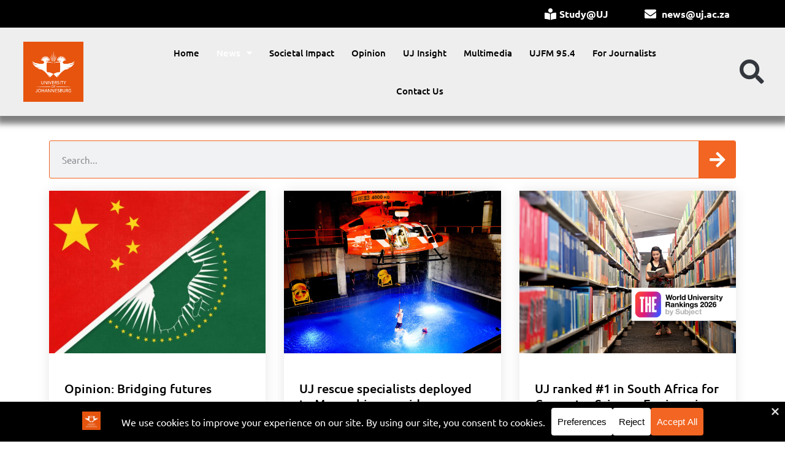

--- FILE ---
content_type: text/html; charset=UTF-8
request_url: https://news.uj.ac.za/news-2/
body_size: 25998
content:
<!doctype html>
<html dir="ltr" lang="en-US" prefix="og: https://ogp.me/ns#">
<head>
	<meta charset="UTF-8">
	<meta name="viewport" content="width=device-width, initial-scale=1">
	<link rel="profile" href="https://gmpg.org/xfn/11">
	<title>News – Research | Sports | Academics | Students Achievements - University of Johannesburg News</title>

		<!-- All in One SEO Pro 4.9.3 - aioseo.com -->
	<meta name="robots" content="max-image-preview:large" />
	<link rel="canonical" href="https://news.uj.ac.za/news-2/" />
	<meta name="generator" content="All in One SEO Pro (AIOSEO) 4.9.3" />
		<meta property="og:locale" content="en_US" />
		<meta property="og:site_name" content="University of Johannesburg News - Your reliable source for the UJ&#039;s latest news" />
		<meta property="og:type" content="article" />
		<meta property="og:title" content="News – Research | Sports | Academics | Students Achievements - University of Johannesburg News" />
		<meta property="og:url" content="https://news.uj.ac.za/news-2/" />
		<meta property="og:image" content="https://news.uj.ac.za/wp-content/uploads/2023/05/apk_uj.jpg" />
		<meta property="og:image:secure_url" content="https://news.uj.ac.za/wp-content/uploads/2023/05/apk_uj.jpg" />
		<meta property="og:image:width" content="1920" />
		<meta property="og:image:height" content="1277" />
		<meta property="article:published_time" content="2023-03-02T07:38:22+00:00" />
		<meta property="article:modified_time" content="2026-01-21T12:38:05+00:00" />
		<meta property="article:publisher" content="https://www.facebook.com/go2uj" />
		<meta name="twitter:card" content="summary_large_image" />
		<meta name="twitter:site" content="@mediauj" />
		<meta name="twitter:title" content="News – Research | Sports | Academics | Students Achievements - University of Johannesburg News" />
		<meta name="twitter:creator" content="@mediauj" />
		<meta name="twitter:image" content="https://news.uj.ac.za/wp-content/uploads/2023/05/apk_uj.jpg" />
		<script type="application/ld+json" class="aioseo-schema">
			{"@context":"https:\/\/schema.org","@graph":[{"@type":"BreadcrumbList","@id":"https:\/\/news.uj.ac.za\/news-2\/#breadcrumblist","itemListElement":[{"@type":"ListItem","@id":"https:\/\/news.uj.ac.za#listItem","position":1,"name":"Home","item":"https:\/\/news.uj.ac.za","nextItem":{"@type":"ListItem","@id":"https:\/\/news.uj.ac.za\/news-2\/#listItem","name":"News &#8211; Research | Sports | Academics | Students Achievements"}},{"@type":"ListItem","@id":"https:\/\/news.uj.ac.za\/news-2\/#listItem","position":2,"name":"News &#8211; Research | Sports | Academics | Students Achievements","previousItem":{"@type":"ListItem","@id":"https:\/\/news.uj.ac.za#listItem","name":"Home"}}]},{"@type":"Organization","@id":"https:\/\/news.uj.ac.za\/#organization","name":"University of Johannesburg News","description":"Your reliable source for the UJ's latest news","url":"https:\/\/news.uj.ac.za\/","telephone":"+27115591579","logo":{"@type":"ImageObject","url":"https:\/\/news.uj.ac.za\/wp-content\/uploads\/2025\/05\/UJ_Logo.png","@id":"https:\/\/news.uj.ac.za\/news-2\/#organizationLogo","width":2067,"height":2067},"image":{"@id":"https:\/\/news.uj.ac.za\/news-2\/#organizationLogo"},"sameAs":["https:\/\/www.facebook.com\/go2uj","https:\/\/x.com\/mediauj","https:\/\/www.instagram.com\/university_of_johannesburg","https:\/\/www.tiktok.com\/@UJ_Official_","https:\/\/www.youtube.com\/user\/filmdivision1","https:\/\/www.linkedin.com\/school\/university-of-johannesburg\/"]},{"@type":"WebPage","@id":"https:\/\/news.uj.ac.za\/news-2\/#webpage","url":"https:\/\/news.uj.ac.za\/news-2\/","name":"News \u2013 Research | Sports | Academics | Students Achievements - University of Johannesburg News","inLanguage":"en-US","isPartOf":{"@id":"https:\/\/news.uj.ac.za\/#website"},"breadcrumb":{"@id":"https:\/\/news.uj.ac.za\/news-2\/#breadcrumblist"},"datePublished":"2023-03-02T07:38:22+02:00","dateModified":"2026-01-21T14:38:05+02:00"},{"@type":"WebSite","@id":"https:\/\/news.uj.ac.za\/#website","url":"https:\/\/news.uj.ac.za\/","name":"University of Johannesburg News","alternateName":"UJ News","description":"Your reliable source for the UJ's latest news","inLanguage":"en-US","publisher":{"@id":"https:\/\/news.uj.ac.za\/#organization"}}]}
		</script>
		<!-- All in One SEO Pro -->

<!-- Google tag (gtag.js) consent mode dataLayer added by Site Kit -->
<script id="google_gtagjs-js-consent-mode-data-layer">
window.dataLayer = window.dataLayer || [];function gtag(){dataLayer.push(arguments);}
gtag('consent', 'default', {"ad_personalization":"denied","ad_storage":"denied","ad_user_data":"denied","analytics_storage":"denied","functionality_storage":"denied","security_storage":"denied","personalization_storage":"denied","region":["AT","BE","BG","CH","CY","CZ","DE","DK","EE","ES","FI","FR","GB","GR","HR","HU","IE","IS","IT","LI","LT","LU","LV","MT","NL","NO","PL","PT","RO","SE","SI","SK"],"wait_for_update":500});
window._googlesitekitConsentCategoryMap = {"statistics":["analytics_storage"],"marketing":["ad_storage","ad_user_data","ad_personalization"],"functional":["functionality_storage","security_storage"],"preferences":["personalization_storage"]};
window._googlesitekitConsents = {"ad_personalization":"denied","ad_storage":"denied","ad_user_data":"denied","analytics_storage":"denied","functionality_storage":"denied","security_storage":"denied","personalization_storage":"denied","region":["AT","BE","BG","CH","CY","CZ","DE","DK","EE","ES","FI","FR","GB","GR","HR","HU","IE","IS","IT","LI","LT","LU","LV","MT","NL","NO","PL","PT","RO","SE","SI","SK"],"wait_for_update":500};
</script>
<!-- End Google tag (gtag.js) consent mode dataLayer added by Site Kit -->
<link rel='dns-prefetch' href='//www.googletagmanager.com' />
<link rel='dns-prefetch' href='//fonts.googleapis.com' />
<link rel="alternate" type="application/rss+xml" title="University of Johannesburg News &raquo; Feed" href="https://news.uj.ac.za/feed/" />
<link rel="alternate" title="oEmbed (JSON)" type="application/json+oembed" href="https://news.uj.ac.za/wp-json/oembed/1.0/embed?url=https%3A%2F%2Fnews.uj.ac.za%2Fnews-2%2F" />
<link rel="alternate" title="oEmbed (XML)" type="text/xml+oembed" href="https://news.uj.ac.za/wp-json/oembed/1.0/embed?url=https%3A%2F%2Fnews.uj.ac.za%2Fnews-2%2F&#038;format=xml" />
		<!-- This site uses the Google Analytics by MonsterInsights plugin v9.10.0 - Using Analytics tracking - https://www.monsterinsights.com/ -->
							<script src="//www.googletagmanager.com/gtag/js?id=G-WX2RSJQ3CV"  data-cfasync="false" data-wpfc-render="false" async></script>
			<script data-cfasync="false" data-wpfc-render="false">
				var mi_version = '9.10.0';
				var mi_track_user = true;
				var mi_no_track_reason = '';
								var MonsterInsightsDefaultLocations = {"page_location":"https:\/\/news.uj.ac.za\/news-2\/","page_referrer":"https:\/\/news.uj.ac.za\/news\/uj-and-google-org-partner-to-empower-south-africas-digital-future-aiming-to-bridge-the-cybersecurity-gap\/?utm_source=chatgpt.com"};
								if ( typeof MonsterInsightsPrivacyGuardFilter === 'function' ) {
					var MonsterInsightsLocations = (typeof MonsterInsightsExcludeQuery === 'object') ? MonsterInsightsPrivacyGuardFilter( MonsterInsightsExcludeQuery ) : MonsterInsightsPrivacyGuardFilter( MonsterInsightsDefaultLocations );
				} else {
					var MonsterInsightsLocations = (typeof MonsterInsightsExcludeQuery === 'object') ? MonsterInsightsExcludeQuery : MonsterInsightsDefaultLocations;
				}

								var disableStrs = [
										'ga-disable-G-WX2RSJQ3CV',
									];

				/* Function to detect opted out users */
				function __gtagTrackerIsOptedOut() {
					for (var index = 0; index < disableStrs.length; index++) {
						if (document.cookie.indexOf(disableStrs[index] + '=true') > -1) {
							return true;
						}
					}

					return false;
				}

				/* Disable tracking if the opt-out cookie exists. */
				if (__gtagTrackerIsOptedOut()) {
					for (var index = 0; index < disableStrs.length; index++) {
						window[disableStrs[index]] = true;
					}
				}

				/* Opt-out function */
				function __gtagTrackerOptout() {
					for (var index = 0; index < disableStrs.length; index++) {
						document.cookie = disableStrs[index] + '=true; expires=Thu, 31 Dec 2099 23:59:59 UTC; path=/';
						window[disableStrs[index]] = true;
					}
				}

				if ('undefined' === typeof gaOptout) {
					function gaOptout() {
						__gtagTrackerOptout();
					}
				}
								window.dataLayer = window.dataLayer || [];

				window.MonsterInsightsDualTracker = {
					helpers: {},
					trackers: {},
				};
				if (mi_track_user) {
					function __gtagDataLayer() {
						dataLayer.push(arguments);
					}

					function __gtagTracker(type, name, parameters) {
						if (!parameters) {
							parameters = {};
						}

						if (parameters.send_to) {
							__gtagDataLayer.apply(null, arguments);
							return;
						}

						if (type === 'event') {
														parameters.send_to = monsterinsights_frontend.v4_id;
							var hookName = name;
							if (typeof parameters['event_category'] !== 'undefined') {
								hookName = parameters['event_category'] + ':' + name;
							}

							if (typeof MonsterInsightsDualTracker.trackers[hookName] !== 'undefined') {
								MonsterInsightsDualTracker.trackers[hookName](parameters);
							} else {
								__gtagDataLayer('event', name, parameters);
							}
							
						} else {
							__gtagDataLayer.apply(null, arguments);
						}
					}

					__gtagTracker('js', new Date());
					__gtagTracker('set', {
						'developer_id.dZGIzZG': true,
											});
					if ( MonsterInsightsLocations.page_location ) {
						__gtagTracker('set', MonsterInsightsLocations);
					}
										__gtagTracker('config', 'G-WX2RSJQ3CV', {"forceSSL":"true","link_attribution":"true"} );
										window.gtag = __gtagTracker;										(function () {
						/* https://developers.google.com/analytics/devguides/collection/analyticsjs/ */
						/* ga and __gaTracker compatibility shim. */
						var noopfn = function () {
							return null;
						};
						var newtracker = function () {
							return new Tracker();
						};
						var Tracker = function () {
							return null;
						};
						var p = Tracker.prototype;
						p.get = noopfn;
						p.set = noopfn;
						p.send = function () {
							var args = Array.prototype.slice.call(arguments);
							args.unshift('send');
							__gaTracker.apply(null, args);
						};
						var __gaTracker = function () {
							var len = arguments.length;
							if (len === 0) {
								return;
							}
							var f = arguments[len - 1];
							if (typeof f !== 'object' || f === null || typeof f.hitCallback !== 'function') {
								if ('send' === arguments[0]) {
									var hitConverted, hitObject = false, action;
									if ('event' === arguments[1]) {
										if ('undefined' !== typeof arguments[3]) {
											hitObject = {
												'eventAction': arguments[3],
												'eventCategory': arguments[2],
												'eventLabel': arguments[4],
												'value': arguments[5] ? arguments[5] : 1,
											}
										}
									}
									if ('pageview' === arguments[1]) {
										if ('undefined' !== typeof arguments[2]) {
											hitObject = {
												'eventAction': 'page_view',
												'page_path': arguments[2],
											}
										}
									}
									if (typeof arguments[2] === 'object') {
										hitObject = arguments[2];
									}
									if (typeof arguments[5] === 'object') {
										Object.assign(hitObject, arguments[5]);
									}
									if ('undefined' !== typeof arguments[1].hitType) {
										hitObject = arguments[1];
										if ('pageview' === hitObject.hitType) {
											hitObject.eventAction = 'page_view';
										}
									}
									if (hitObject) {
										action = 'timing' === arguments[1].hitType ? 'timing_complete' : hitObject.eventAction;
										hitConverted = mapArgs(hitObject);
										__gtagTracker('event', action, hitConverted);
									}
								}
								return;
							}

							function mapArgs(args) {
								var arg, hit = {};
								var gaMap = {
									'eventCategory': 'event_category',
									'eventAction': 'event_action',
									'eventLabel': 'event_label',
									'eventValue': 'event_value',
									'nonInteraction': 'non_interaction',
									'timingCategory': 'event_category',
									'timingVar': 'name',
									'timingValue': 'value',
									'timingLabel': 'event_label',
									'page': 'page_path',
									'location': 'page_location',
									'title': 'page_title',
									'referrer' : 'page_referrer',
								};
								for (arg in args) {
																		if (!(!args.hasOwnProperty(arg) || !gaMap.hasOwnProperty(arg))) {
										hit[gaMap[arg]] = args[arg];
									} else {
										hit[arg] = args[arg];
									}
								}
								return hit;
							}

							try {
								f.hitCallback();
							} catch (ex) {
							}
						};
						__gaTracker.create = newtracker;
						__gaTracker.getByName = newtracker;
						__gaTracker.getAll = function () {
							return [];
						};
						__gaTracker.remove = noopfn;
						__gaTracker.loaded = true;
						window['__gaTracker'] = __gaTracker;
					})();
									} else {
										console.log("");
					(function () {
						function __gtagTracker() {
							return null;
						}

						window['__gtagTracker'] = __gtagTracker;
						window['gtag'] = __gtagTracker;
					})();
									}
			</script>
							<!-- / Google Analytics by MonsterInsights -->
		<style id='wp-img-auto-sizes-contain-inline-css'>
img:is([sizes=auto i],[sizes^="auto," i]){contain-intrinsic-size:3000px 1500px}
/*# sourceURL=wp-img-auto-sizes-contain-inline-css */
</style>
<style id='wp-emoji-styles-inline-css'>

	img.wp-smiley, img.emoji {
		display: inline !important;
		border: none !important;
		box-shadow: none !important;
		height: 1em !important;
		width: 1em !important;
		margin: 0 0.07em !important;
		vertical-align: -0.1em !important;
		background: none !important;
		padding: 0 !important;
	}
/*# sourceURL=wp-emoji-styles-inline-css */
</style>
<link rel='stylesheet' id='font-awesome-css' href='https://news.uj.ac.za/wp-content/plugins/elementor/assets/lib/font-awesome/css/font-awesome.min.css?ver=4.7.0' media='all' />
<link rel='stylesheet' id='owl-carousel-css' href='https://news.uj.ac.za/wp-content/plugins/blog-designer-pack-pro/assets/css/owl.carousel.min.css?ver=2.0.3' media='all' />
<link rel='stylesheet' id='bdpp-public-style-css' href='https://news.uj.ac.za/wp-content/plugins/blog-designer-pack-pro/assets/css/bdpp-public.css?ver=2.0.3' media='all' />
<link rel='stylesheet' id='perfect-pullquotes-styles-css' href='https://news.uj.ac.za/wp-content/plugins/perfect-pullquotes/perfect-pullquotes.css?ver=1.7.5' media='all' />
<link rel='stylesheet' id='searchandfilter-css' href='https://news.uj.ac.za/wp-content/plugins/search-filter/style.css?ver=1' media='all' />
<link rel='stylesheet' id='wpos-slick-style-css' href='https://news.uj.ac.za/wp-content/plugins/wp-news-and-widget-pro/assets/css/slick.css?ver=2.9' media='all' />
<link rel='stylesheet' id='wpnw-public-style-css' href='https://news.uj.ac.za/wp-content/plugins/wp-news-and-widget-pro/assets/css/wpnw-pro-public.min.css?ver=2.9' media='all' />
<link rel='stylesheet' id='hello-elementor-css' href='https://news.uj.ac.za/wp-content/themes/hello-elementor/assets/css/reset.css?ver=3.4.5' media='all' />
<link rel='stylesheet' id='hello-elementor-theme-style-css' href='https://news.uj.ac.za/wp-content/themes/hello-elementor/assets/css/theme.css?ver=3.4.5' media='all' />
<link rel='stylesheet' id='hello-elementor-header-footer-css' href='https://news.uj.ac.za/wp-content/themes/hello-elementor/assets/css/header-footer.css?ver=3.4.5' media='all' />
<link rel='stylesheet' id='elementor-frontend-css' href='https://news.uj.ac.za/wp-content/plugins/elementor/assets/css/frontend.min.css?ver=3.33.0' media='all' />
<link rel='stylesheet' id='elementor-post-535119-css' href='https://news.uj.ac.za/wp-content/uploads/elementor/css/post-535119.css?ver=1767720412' media='all' />
<link rel='stylesheet' id='widget-icon-list-css' href='https://news.uj.ac.za/wp-content/plugins/elementor/assets/css/widget-icon-list.min.css?ver=3.33.0' media='all' />
<link rel='stylesheet' id='widget-image-css' href='https://news.uj.ac.za/wp-content/plugins/elementor/assets/css/widget-image.min.css?ver=3.33.0' media='all' />
<link rel='stylesheet' id='widget-nav-menu-css' href='https://news.uj.ac.za/wp-content/plugins/elementor-pro/assets/css/widget-nav-menu.min.css?ver=3.34.0' media='all' />
<link rel='stylesheet' id='widget-search-form-css' href='https://news.uj.ac.za/wp-content/plugins/elementor-pro/assets/css/widget-search-form.min.css?ver=3.34.0' media='all' />
<link rel='stylesheet' id='elementor-icons-shared-0-css' href='https://news.uj.ac.za/wp-content/plugins/elementor/assets/lib/font-awesome/css/fontawesome.min.css?ver=5.15.3' media='all' />
<link rel='stylesheet' id='elementor-icons-fa-solid-css' href='https://news.uj.ac.za/wp-content/plugins/elementor/assets/lib/font-awesome/css/solid.min.css?ver=5.15.3' media='all' />
<link rel='stylesheet' id='e-sticky-css' href='https://news.uj.ac.za/wp-content/plugins/elementor-pro/assets/css/modules/sticky.min.css?ver=3.34.0' media='all' />
<link rel='stylesheet' id='widget-heading-css' href='https://news.uj.ac.za/wp-content/plugins/elementor/assets/css/widget-heading.min.css?ver=3.33.0' media='all' />
<link rel='stylesheet' id='widget-social-icons-css' href='https://news.uj.ac.za/wp-content/plugins/elementor/assets/css/widget-social-icons.min.css?ver=3.33.0' media='all' />
<link rel='stylesheet' id='e-apple-webkit-css' href='https://news.uj.ac.za/wp-content/plugins/elementor/assets/css/conditionals/apple-webkit.min.css?ver=3.33.0' media='all' />
<link rel='stylesheet' id='elementor-icons-css' href='https://news.uj.ac.za/wp-content/plugins/elementor/assets/lib/eicons/css/elementor-icons.min.css?ver=5.44.0' media='all' />
<link rel='stylesheet' id='widget-spacer-css' href='https://news.uj.ac.za/wp-content/plugins/elementor/assets/css/widget-spacer.min.css?ver=3.33.0' media='all' />
<link rel='stylesheet' id='elementor-post-4052-css' href='https://news.uj.ac.za/wp-content/uploads/elementor/css/post-4052.css?ver=1768999101' media='all' />
<link rel='stylesheet' id='elementor-post-534703-css' href='https://news.uj.ac.za/wp-content/uploads/elementor/css/post-534703.css?ver=1767774468' media='all' />
<link rel='stylesheet' id='elementor-post-534721-css' href='https://news.uj.ac.za/wp-content/uploads/elementor/css/post-534721.css?ver=1767720412' media='all' />
<link rel='stylesheet' id='tablepress-default-css' href='https://news.uj.ac.za/wp-content/plugins/tablepress/css/build/default.css?ver=3.2.1' media='all' />
<link rel='stylesheet' id='swp-timeline-font-css' href='https://fonts.googleapis.com/css?family=Inter%3A300%2C400%2C500%2C600%2C700%26display%3Dswap%7CRubik%3A400%2C400i%2C500%2C600%2C700%2C800display%3Dswap&#038;display=swap&#038;ver=1.0.0' media='all' />
<link rel='stylesheet' id='swp-timeline-grid-css' href='https://news.uj.ac.za/wp-content/plugins/swp-timeline/assets/css/swp-grid.css?ver=1.0.0' media='all' />
<link rel='stylesheet' id='magnific-css' href='https://news.uj.ac.za/wp-content/plugins/swp-timeline/assets/css/magnific.min.css?ver=1.0.0' media='all' />
<link rel='stylesheet' id='owl-css' href='https://news.uj.ac.za/wp-content/plugins/swp-timeline/assets/css/owl.min.css?ver=1.0.0' media='all' />
<link rel='stylesheet' id='fontawesome-css' href='https://news.uj.ac.za/wp-content/plugins/swp-timeline/assets/css/fontawesome.min.css?ver=1.0.0' media='all' />
<link rel='stylesheet' id='swp-timeline-global-css' href='https://news.uj.ac.za/wp-content/plugins/swp-timeline/assets/css/swp-global.css?ver=1.0.0' media='all' />
<link rel='stylesheet' id='swp-woo-styles-css' href='https://news.uj.ac.za/wp-content/plugins/swp-timeline/assets/css/swp-woo-styles.css?ver=1.0.0' media='all' />
<link rel='stylesheet' id='swp-timeline-main-css' href='https://news.uj.ac.za/wp-content/plugins/swp-timeline/assets/css/swp-styles.css?ver=1.0.0' media='all' />
<link rel='stylesheet' id='ekit-widget-styles-css' href='https://news.uj.ac.za/wp-content/plugins/elementskit-lite/widgets/init/assets/css/widget-styles.css?ver=3.7.2' media='all' />
<link rel='stylesheet' id='ekit-responsive-css' href='https://news.uj.ac.za/wp-content/plugins/elementskit-lite/widgets/init/assets/css/responsive.css?ver=3.7.2' media='all' />
<link rel='stylesheet' id='ecs-styles-css' href='https://news.uj.ac.za/wp-content/plugins/ele-custom-skin/assets/css/ecs-style.css?ver=3.1.9' media='all' />
<link rel='stylesheet' id='elementor-post-535755-css' href='https://news.uj.ac.za/wp-content/uploads/elementor/css/post-535755.css?ver=1696940652' media='all' />
<link rel='stylesheet' id='elementor-post-537509-css' href='https://news.uj.ac.za/wp-content/uploads/elementor/css/post-537509.css?ver=1741346115' media='all' />
<link rel='stylesheet' id='elementor-gf-local-robotoslab-css' href='https://news.uj.ac.za/wp-content/uploads/elementor/google-fonts/css/robotoslab.css?ver=1743404063' media='all' />
<link rel='stylesheet' id='elementor-gf-local-roboto-css' href='https://news.uj.ac.za/wp-content/uploads/elementor/google-fonts/css/roboto.css?ver=1743404046' media='all' />
<link rel='stylesheet' id='elementor-gf-local-ubuntu-css' href='https://news.uj.ac.za/wp-content/uploads/elementor/google-fonts/css/ubuntu.css?ver=1743404074' media='all' />
<link rel='stylesheet' id='elementor-icons-ekiticons-css' href='https://news.uj.ac.za/wp-content/plugins/elementskit-lite/modules/elementskit-icon-pack/assets/css/ekiticons.css?ver=3.7.2' media='all' />
<link rel='stylesheet' id='elementor-icons-fa-brands-css' href='https://news.uj.ac.za/wp-content/plugins/elementor/assets/lib/font-awesome/css/brands.min.css?ver=5.15.3' media='all' />
<script src="https://news.uj.ac.za/wp-content/plugins/google-analytics-for-wordpress/assets/js/frontend-gtag.min.js?ver=9.10.0" id="monsterinsights-frontend-script-js" async data-wp-strategy="async"></script>
<script data-cfasync="false" data-wpfc-render="false" id='monsterinsights-frontend-script-js-extra'>var monsterinsights_frontend = {"js_events_tracking":"true","download_extensions":"doc,pdf,ppt,zip,xls,docx,pptx,xlsx","inbound_paths":"[{\"path\":\"\\\/go\\\/\",\"label\":\"affiliate\"},{\"path\":\"\\\/recommend\\\/\",\"label\":\"affiliate\"}]","home_url":"https:\/\/news.uj.ac.za","hash_tracking":"false","v4_id":"G-WX2RSJQ3CV"};</script>
<script src="https://news.uj.ac.za/wp-includes/js/jquery/jquery.min.js?ver=3.7.1" id="jquery-core-js"></script>
<script src="https://news.uj.ac.za/wp-includes/js/jquery/jquery-migrate.min.js?ver=3.4.1" id="jquery-migrate-js"></script>

<!-- Google tag (gtag.js) snippet added by Site Kit -->
<!-- Google Analytics snippet added by Site Kit -->
<script src="https://www.googletagmanager.com/gtag/js?id=GT-57894FM" id="google_gtagjs-js" async></script>
<script id="google_gtagjs-js-after">
window.dataLayer = window.dataLayer || [];function gtag(){dataLayer.push(arguments);}
gtag("set","linker",{"domains":["news.uj.ac.za"]});
gtag("js", new Date());
gtag("set", "developer_id.dZTNiMT", true);
gtag("config", "GT-57894FM");
 window._googlesitekit = window._googlesitekit || {}; window._googlesitekit.throttledEvents = []; window._googlesitekit.gtagEvent = (name, data) => { var key = JSON.stringify( { name, data } ); if ( !! window._googlesitekit.throttledEvents[ key ] ) { return; } window._googlesitekit.throttledEvents[ key ] = true; setTimeout( () => { delete window._googlesitekit.throttledEvents[ key ]; }, 5 ); gtag( "event", name, { ...data, event_source: "site-kit" } ); }; 
//# sourceURL=google_gtagjs-js-after
</script>
<script id="ecs_ajax_load-js-extra">
var ecs_ajax_params = {"ajaxurl":"https://news.uj.ac.za/wp-admin/admin-ajax.php","posts":"{\"page\":0,\"pagename\":\"news-2\",\"error\":\"\",\"m\":\"\",\"p\":0,\"post_parent\":\"\",\"subpost\":\"\",\"subpost_id\":\"\",\"attachment\":\"\",\"attachment_id\":0,\"name\":\"news-2\",\"page_id\":0,\"second\":\"\",\"minute\":\"\",\"hour\":\"\",\"day\":0,\"monthnum\":0,\"year\":0,\"w\":0,\"category_name\":\"\",\"tag\":\"\",\"cat\":\"\",\"tag_id\":\"\",\"author\":\"\",\"author_name\":\"\",\"feed\":\"\",\"tb\":\"\",\"paged\":0,\"meta_key\":\"\",\"meta_value\":\"\",\"preview\":\"\",\"s\":\"\",\"sentence\":\"\",\"title\":\"\",\"fields\":\"all\",\"menu_order\":\"\",\"embed\":\"\",\"category__in\":[],\"category__not_in\":[],\"category__and\":[],\"post__in\":[],\"post__not_in\":[],\"post_name__in\":[],\"tag__in\":[],\"tag__not_in\":[],\"tag__and\":[],\"tag_slug__in\":[],\"tag_slug__and\":[],\"post_parent__in\":[],\"post_parent__not_in\":[],\"author__in\":[],\"author__not_in\":[],\"search_columns\":[],\"ignore_sticky_posts\":false,\"suppress_filters\":false,\"cache_results\":true,\"update_post_term_cache\":true,\"update_menu_item_cache\":false,\"lazy_load_term_meta\":true,\"update_post_meta_cache\":true,\"post_type\":\"\",\"posts_per_page\":10,\"nopaging\":false,\"comments_per_page\":\"50\",\"no_found_rows\":false,\"order\":\"DESC\"}"};
//# sourceURL=ecs_ajax_load-js-extra
</script>
<script src="https://news.uj.ac.za/wp-content/plugins/ele-custom-skin/assets/js/ecs_ajax_pagination.js?ver=3.1.9" id="ecs_ajax_load-js"></script>
<script src="https://news.uj.ac.za/wp-content/plugins/ele-custom-skin/assets/js/ecs.js?ver=3.1.9" id="ecs-script-js"></script>
<link rel="https://api.w.org/" href="https://news.uj.ac.za/wp-json/" /><link rel="alternate" title="JSON" type="application/json" href="https://news.uj.ac.za/wp-json/wp/v2/pages/4052" /><link rel="EditURI" type="application/rsd+xml" title="RSD" href="https://news.uj.ac.za/xmlrpc.php?rsd" />
<meta name="generator" content="WordPress 6.9" />
<link rel='shortlink' href='https://news.uj.ac.za/?p=4052' />
<meta name="generator" content="Site Kit by Google 1.167.0" />		<script type="text/javascript">
				(function(c,l,a,r,i,t,y){
					c[a]=c[a]||function(){(c[a].q=c[a].q||[]).push(arguments)};t=l.createElement(r);t.async=1;
					t.src="https://www.clarity.ms/tag/"+i+"?ref=wordpress";y=l.getElementsByTagName(r)[0];y.parentNode.insertBefore(t,y);
				})(window, document, "clarity", "script", "s135dyztot");
		</script>
		<meta name="generator" content="Elementor 3.33.0; features: additional_custom_breakpoints; settings: css_print_method-external, google_font-enabled, font_display-swap">
<meta name="google-site-verification" content="li5-4NjDZJv7Nfz1UWZDeb0GKkRvLxdiQ3__h3TRjXA" />
			<style>
				.e-con.e-parent:nth-of-type(n+4):not(.e-lazyloaded):not(.e-no-lazyload),
				.e-con.e-parent:nth-of-type(n+4):not(.e-lazyloaded):not(.e-no-lazyload) * {
					background-image: none !important;
				}
				@media screen and (max-height: 1024px) {
					.e-con.e-parent:nth-of-type(n+3):not(.e-lazyloaded):not(.e-no-lazyload),
					.e-con.e-parent:nth-of-type(n+3):not(.e-lazyloaded):not(.e-no-lazyload) * {
						background-image: none !important;
					}
				}
				@media screen and (max-height: 640px) {
					.e-con.e-parent:nth-of-type(n+2):not(.e-lazyloaded):not(.e-no-lazyload),
					.e-con.e-parent:nth-of-type(n+2):not(.e-lazyloaded):not(.e-no-lazyload) * {
						background-image: none !important;
					}
				}
			</style>
			<style type="text/css">
/* Change link color */
a {
    color: #f26522; 
}

/* Change Ubuntu font weight to light */
body {
    font-family: 'Ubuntu', sans-serif;
    font-weight: 400;
}


element.style {
}
.entry-content a {
    font-weight:  400;
    font-size: 1.25rem;
}


element.style {
}
img {
    max-width: 100%;
    height: auto;
}

/* Ensure caption font supports punctuation */
.wp-caption-text,
figcaption,
.newspro-caption,
.uj-news__caption {
  font-family: 'Ubuntu', 'Georgia', Arial, sans-serif !important;
  font-weight: 400;
  unicode-bidi: plaintext;
  word-break: normal;
}
</style>
<link rel="icon" href="https://news.uj.ac.za/wp-content/uploads/2023/02/cropped-Screenshot-2023-02-15-020450-32x32.png" sizes="32x32" />
<link rel="icon" href="https://news.uj.ac.za/wp-content/uploads/2023/02/cropped-Screenshot-2023-02-15-020450-192x192.png" sizes="192x192" />
<link rel="apple-touch-icon" href="https://news.uj.ac.za/wp-content/uploads/2023/02/cropped-Screenshot-2023-02-15-020450-180x180.png" />
<meta name="msapplication-TileImage" content="https://news.uj.ac.za/wp-content/uploads/2023/02/cropped-Screenshot-2023-02-15-020450-270x270.png" />
		<style id="wp-custom-css">
			
@media (min-width: 1200px)
.page-header .entry-title, .site-footer .footer-inner, .site-footer:not(.dynamic-footer), .site-header .header-inner, .site-header:not(.dynamic-header), body:not([class*=elementor-page-]) .site-main {
    max-width: 1140px;
    margin-top: 70px !important;
}

.comments-area a, .page-content a {
    text-decoration: none !important;
}
element.style {
}
[type=button]:not(:disabled), [type=submit]:not(:disabled), button:not(:disabled) {
    cursor: pointer;
    border-radius: 0px !important;
}

input[type=date], input[type=email], input[type=number], input[type=password], input[type=search], input[type=tel], input[type=text], input[type=url], select, textarea {
    width: 250px !important;
    border: 1px solid #666;
    border-radius: 0px !important;
    padding: 0.5rem 1rem;
    transition: all .3s;
    height: 60px !important;
}


element.style {
}
.searchandfilter li {
    list-style: none;
    display: inline-block;
    padding-right: 10px;
    margin-top: 5px !important;
}
element.style {
}
.expert-container {
    background: #ffffff !important;
}
.expert-container {
    width: 1024px;
    max-width: 100%;
    margin: 0 auto;
    padding-left: 15px;
    padding-right: 15px;
    padding-bottom: 30px;
    box-sizing: border-box;
    padding-top: 30px !important;
}

element.style {
}
.cmed_logo_container img {
    width: 100%;
    display: none !important;
}

element.style {
}
.expert-aside {
    width: 100% !important;
    float: left;
    margin-top: 0px;
    margin-bottom: -300px !important;
}

element.style {
}
.cmed_directory_view_image_container img {
    width: 0%;
    display: none !important;
}
element.style {
}
.cmed_directory_view_col_5a {
    width: calc(100% / 5);
    display: none !important;
}


element.style {
}
.cmed_directory_view_col_5b {
    width: calc((100% /5) *4) !important;
}

element.style {
}
.cmed_directory_view_item a.cmed_big_button {
    color: #fff;
    margin: auto auto 0;
    border-radius: 5px;
    padding: 0.75em 0;
    font-weight: bold;
    text-align: center;
    display: none !important;
    background: #4f2365 !important;
    font-size: 1.1em;
    -webkit-transition: background 0.3s ease;
    -moz-transition: background 0.3s ease;
    -ms-transition: background 0.3s ease;
    -o-transition: background 0.3s ease;
    transition: background 0.3s ease;
}

element.style {
}
.cmed-module-found-posts {
    margin: 5px 0 5px 0;
    display: none !important;
}
element.style {
}
.cmed_directory_view_item a.cmed_big_button {
    color: #fff;
    margin: auto auto 0;
    border-radius: 5px;
    padding: 0.75em 0;
    font-weight: bold;
    text-align: center;
    display: block;
    background: #4f2365 !important;
    font-size: 1.1em;
    -webkit-transition: background 0.3s ease;
    -moz-transition: background 0.3s ease;
    -ms-transition: background 0.3s ease;
    -o-transition: background 0.3s ease;
    transition: background 0.3s ease;
}


element.style {
}
.expert-aside .cmed-info-box ul {
    margin-top: 10px;
    padding-top: 20px;
    padding-left: 20px !important;
    padding-bottom: 10px !important;
    border-top: 1px solid #ebedf1;
}

element.style {
}
.elementor *, .elementor :after, .elementor :before {
    box-sizing: border-box;
}

select {
    display: block;
    width: 400px !important;
    height: 60px !important;
}

element.style {
}
input[type=date], input[type=email], input[type=number], input[type=password], input[type=search], input[type=tel], input[type=text], input[type=url], select, textarea {
    width: 250px !important;
    border: 1px solid #666;
    border-radius: 50px;
    padding: 0.5rem 1rem;
    transition: all .3s;
    height: 60px !important;
}

element.style {
}
[type=button]:not(:disabled), [type=submit]:not(:disabled), button:not(:disabled) {
    cursor: pointer;
}
element.style {
}
[type=button]:not(:disabled), [type=submit]:not(:disabled), button:not(:disabled) {
    cursor: pointer;
}
input[type=submit] {
    background: #f26522;
    color: #ffffff !important;
    -moz-box-shadow: inset 0 0 1px #fff, 0 1px 2px rgba(0, 0, 0, 0.1);
    -webkit-box-shadow: inset 0 0 1px #fff, 0 1px 2px rgba(0, 0, 0, 0.1);
    box-shadow: inset 0 0 1px #fff, 0 1px 2px rgba(0, 0, 0, 0.1);
    width: 200px !important;
    height: 60px !important;
}

button, html input[type="button"], input[type="reset"], input[type="submit"] {
    -webkit-appearance: button;
    cursor: pointer;
}
[type=button], [type=submit], button {
    display: inline-block;
    font-weight: 700;
    color: #c36;
    text-align: center;
    white-space: nowrap;
    -webkit-user-select: none;
    -moz-user-select: none;
    user-select: none;
    background-color: transparent;
    border: none !important;
    padding: 0.5rem 1rem;
    font-size: 1rem;
    border-radius: 3px;
    transition: all .3s;
}

.bdpp-post-grid-wrap.bdpp-design-6 .bdpp-post-title::before {
    position: absolute;
    left: 0;
    bottom: 0;
    height: 3px;
    width: 40px;
    content: "";
    background-color: #f26522 !important;
}
.bdpp-post-carousel-wrap.bdpp-design-7 .bdpp-post-carousel-content {
    margin: 10px;
    position: relative;
    background-color: #ffffff;
    -webkit-box-shadow: 0px 0px 10px rgba(0,0,0,.1);
    -ms-box-shadow: 0px 0px 10px rgba(0,0,0,.1);
    -o-box-shadow: 0px 0px 10px rgba(0,0,0,.1);
    box-shadow: 0px 0px 10px rgba(0,0,0,.1);
    border-bottom: 3px solid #4f2365 !important;
}

element.style {
}
input[type=submit].cmed-filter-submit {
    border: none;
    font-weight: bold;
    color: #fff;
    height: 30px;
    background: #f26522 !IMPORTANT;
}
input[type=button].cmed-filter-clear {
    border: none;
    font-weight: bold;
    color: #fff;
    height: 30px;
    background: #cccccc;
    display: none !important;
}

.bdpp-post-carousel-wrap.bdpp-design-6 .bdpp-post-title::before {
    position: absolute;
    left: 0;
    bottom: 0;
    height: 3px;
    width: 40px;
    content: "";
    background-color: #f26522 !important;
}


element.style {
}
.bdpp-post-carousel-wrap.bdpp-has-arrows {
    padding-top: 0px !important;
}
/*News Title Fonts*/
h2.bdpp-post-title {
    font-size: 20px !important;
    line-height: 25px !important;
}

element.style {
}
.bdpp-social-share.bdpp-social-design-2 a.bdpp-share-link {
    display: inline-block;
    margin: 0 2px 4px 0;
    color: #555;
    width: 30px;
    height: 30px;
    text-align: center;
    line-height: 30px;
    position: relative;
    border: 1px solid #ddd;
    -moz-transition: all 0.5s ease-out 0s;
    -ms-transition: all 0.5s ease-out 0s;
    -o-transition: all 0.5s ease-out 0s;
    transition: all 0.5s ease-out 0s;
    display: none !important;
}
element.style {
}
.bdpp-social-share-lbl span {
    border-bottom: 1px solid #f1f1f1;
    display: inline-block;
    margin-bottom: 10px;
    display: none !important;
}

figcaption {
    font-size: 14px !important;
    color: #333;
    line-height: 1.4;
    font-style: italic;
    font-weight: 400;
    background-color: #eeeeee !important;
    padding: 10px !important;
}

.perfect-pullquote blockquote p {
    color: #363636;
    font-size: 16px !important;
    line-height: 1.5;
    font-style: italic !important;
    font-weight: 400 !important;
}

ul {
    display: block;
    list-style-type: disc;
    margin-block-start: 1em;
    margin-block-end: 1em;
    margin-inline-start: 0px;
    margin-inline-end: 0px;
    padding-inline-start: 40px;
		padding-inline-end: 40px !important;
}

.elementor-widget-theme-post-content p {
    margin-bottom: 1.2em; /* Adjust the value as needed */
}

.swp-angle-left-circle-date .date-wrap:after {
    content: '';
    height: 49px;
    width: 49px;
    border: 1px solid #FCAF17 !important;
    border-radius: 50%;
    left: -7px;
    top: -7px;
    position: absolute;
}

/** Start Block Kit CSS: 71-3-d415519effd9e11f35d2438c58ea7ebf **/

.envato-block__preview{overflow: visible;}

/** End Block Kit CSS: 71-3-d415519effd9e11f35d2438c58ea7ebf **/



/** Start Block Kit CSS: 144-3-3a7d335f39a8579c20cdf02f8d462582 **/

.envato-block__preview{overflow: visible;}

/* Envato Kit 141 Custom Styles - Applied to the element under Advanced */

.elementor-headline-animation-type-drop-in .elementor-headline-dynamic-wrapper{
	text-align: center;
}
.envato-kit-141-top-0 h1,
.envato-kit-141-top-0 h2,
.envato-kit-141-top-0 h3,
.envato-kit-141-top-0 h4,
.envato-kit-141-top-0 h5,
.envato-kit-141-top-0 h6,
.envato-kit-141-top-0 p {
	margin-top: 0;
}

.envato-kit-141-newsletter-inline .elementor-field-textual.elementor-size-md {
	padding-left: 1.5rem;
	padding-right: 1.5rem;
}

.envato-kit-141-bottom-0 p {
	margin-bottom: 0;
}

.envato-kit-141-bottom-8 .elementor-price-list .elementor-price-list-item .elementor-price-list-header {
	margin-bottom: .5rem;
}

.envato-kit-141.elementor-widget-testimonial-carousel.elementor-pagination-type-bullets .swiper-container {
	padding-bottom: 52px;
}

.envato-kit-141-display-inline {
	display: inline-block;
}

.envato-kit-141 .elementor-slick-slider ul.slick-dots {
	bottom: -40px;
}

/** End Block Kit CSS: 144-3-3a7d335f39a8579c20cdf02f8d462582 **/

		</style>
		<style id='global-styles-inline-css'>
:root{--wp--preset--aspect-ratio--square: 1;--wp--preset--aspect-ratio--4-3: 4/3;--wp--preset--aspect-ratio--3-4: 3/4;--wp--preset--aspect-ratio--3-2: 3/2;--wp--preset--aspect-ratio--2-3: 2/3;--wp--preset--aspect-ratio--16-9: 16/9;--wp--preset--aspect-ratio--9-16: 9/16;--wp--preset--color--black: #000000;--wp--preset--color--cyan-bluish-gray: #abb8c3;--wp--preset--color--white: #ffffff;--wp--preset--color--pale-pink: #f78da7;--wp--preset--color--vivid-red: #cf2e2e;--wp--preset--color--luminous-vivid-orange: #ff6900;--wp--preset--color--luminous-vivid-amber: #fcb900;--wp--preset--color--light-green-cyan: #7bdcb5;--wp--preset--color--vivid-green-cyan: #00d084;--wp--preset--color--pale-cyan-blue: #8ed1fc;--wp--preset--color--vivid-cyan-blue: #0693e3;--wp--preset--color--vivid-purple: #9b51e0;--wp--preset--gradient--vivid-cyan-blue-to-vivid-purple: linear-gradient(135deg,rgb(6,147,227) 0%,rgb(155,81,224) 100%);--wp--preset--gradient--light-green-cyan-to-vivid-green-cyan: linear-gradient(135deg,rgb(122,220,180) 0%,rgb(0,208,130) 100%);--wp--preset--gradient--luminous-vivid-amber-to-luminous-vivid-orange: linear-gradient(135deg,rgb(252,185,0) 0%,rgb(255,105,0) 100%);--wp--preset--gradient--luminous-vivid-orange-to-vivid-red: linear-gradient(135deg,rgb(255,105,0) 0%,rgb(207,46,46) 100%);--wp--preset--gradient--very-light-gray-to-cyan-bluish-gray: linear-gradient(135deg,rgb(238,238,238) 0%,rgb(169,184,195) 100%);--wp--preset--gradient--cool-to-warm-spectrum: linear-gradient(135deg,rgb(74,234,220) 0%,rgb(151,120,209) 20%,rgb(207,42,186) 40%,rgb(238,44,130) 60%,rgb(251,105,98) 80%,rgb(254,248,76) 100%);--wp--preset--gradient--blush-light-purple: linear-gradient(135deg,rgb(255,206,236) 0%,rgb(152,150,240) 100%);--wp--preset--gradient--blush-bordeaux: linear-gradient(135deg,rgb(254,205,165) 0%,rgb(254,45,45) 50%,rgb(107,0,62) 100%);--wp--preset--gradient--luminous-dusk: linear-gradient(135deg,rgb(255,203,112) 0%,rgb(199,81,192) 50%,rgb(65,88,208) 100%);--wp--preset--gradient--pale-ocean: linear-gradient(135deg,rgb(255,245,203) 0%,rgb(182,227,212) 50%,rgb(51,167,181) 100%);--wp--preset--gradient--electric-grass: linear-gradient(135deg,rgb(202,248,128) 0%,rgb(113,206,126) 100%);--wp--preset--gradient--midnight: linear-gradient(135deg,rgb(2,3,129) 0%,rgb(40,116,252) 100%);--wp--preset--font-size--small: 13px;--wp--preset--font-size--medium: 20px;--wp--preset--font-size--large: 36px;--wp--preset--font-size--x-large: 42px;--wp--preset--spacing--20: 0.44rem;--wp--preset--spacing--30: 0.67rem;--wp--preset--spacing--40: 1rem;--wp--preset--spacing--50: 1.5rem;--wp--preset--spacing--60: 2.25rem;--wp--preset--spacing--70: 3.38rem;--wp--preset--spacing--80: 5.06rem;--wp--preset--shadow--natural: 6px 6px 9px rgba(0, 0, 0, 0.2);--wp--preset--shadow--deep: 12px 12px 50px rgba(0, 0, 0, 0.4);--wp--preset--shadow--sharp: 6px 6px 0px rgba(0, 0, 0, 0.2);--wp--preset--shadow--outlined: 6px 6px 0px -3px rgb(255, 255, 255), 6px 6px rgb(0, 0, 0);--wp--preset--shadow--crisp: 6px 6px 0px rgb(0, 0, 0);}:root { --wp--style--global--content-size: 800px;--wp--style--global--wide-size: 1200px; }:where(body) { margin: 0; }.wp-site-blocks > .alignleft { float: left; margin-right: 2em; }.wp-site-blocks > .alignright { float: right; margin-left: 2em; }.wp-site-blocks > .aligncenter { justify-content: center; margin-left: auto; margin-right: auto; }:where(.wp-site-blocks) > * { margin-block-start: 24px; margin-block-end: 0; }:where(.wp-site-blocks) > :first-child { margin-block-start: 0; }:where(.wp-site-blocks) > :last-child { margin-block-end: 0; }:root { --wp--style--block-gap: 24px; }:root :where(.is-layout-flow) > :first-child{margin-block-start: 0;}:root :where(.is-layout-flow) > :last-child{margin-block-end: 0;}:root :where(.is-layout-flow) > *{margin-block-start: 24px;margin-block-end: 0;}:root :where(.is-layout-constrained) > :first-child{margin-block-start: 0;}:root :where(.is-layout-constrained) > :last-child{margin-block-end: 0;}:root :where(.is-layout-constrained) > *{margin-block-start: 24px;margin-block-end: 0;}:root :where(.is-layout-flex){gap: 24px;}:root :where(.is-layout-grid){gap: 24px;}.is-layout-flow > .alignleft{float: left;margin-inline-start: 0;margin-inline-end: 2em;}.is-layout-flow > .alignright{float: right;margin-inline-start: 2em;margin-inline-end: 0;}.is-layout-flow > .aligncenter{margin-left: auto !important;margin-right: auto !important;}.is-layout-constrained > .alignleft{float: left;margin-inline-start: 0;margin-inline-end: 2em;}.is-layout-constrained > .alignright{float: right;margin-inline-start: 2em;margin-inline-end: 0;}.is-layout-constrained > .aligncenter{margin-left: auto !important;margin-right: auto !important;}.is-layout-constrained > :where(:not(.alignleft):not(.alignright):not(.alignfull)){max-width: var(--wp--style--global--content-size);margin-left: auto !important;margin-right: auto !important;}.is-layout-constrained > .alignwide{max-width: var(--wp--style--global--wide-size);}body .is-layout-flex{display: flex;}.is-layout-flex{flex-wrap: wrap;align-items: center;}.is-layout-flex > :is(*, div){margin: 0;}body .is-layout-grid{display: grid;}.is-layout-grid > :is(*, div){margin: 0;}body{padding-top: 0px;padding-right: 0px;padding-bottom: 0px;padding-left: 0px;}a:where(:not(.wp-element-button)){text-decoration: underline;}:root :where(.wp-element-button, .wp-block-button__link){background-color: #32373c;border-width: 0;color: #fff;font-family: inherit;font-size: inherit;font-style: inherit;font-weight: inherit;letter-spacing: inherit;line-height: inherit;padding-top: calc(0.667em + 2px);padding-right: calc(1.333em + 2px);padding-bottom: calc(0.667em + 2px);padding-left: calc(1.333em + 2px);text-decoration: none;text-transform: inherit;}.has-black-color{color: var(--wp--preset--color--black) !important;}.has-cyan-bluish-gray-color{color: var(--wp--preset--color--cyan-bluish-gray) !important;}.has-white-color{color: var(--wp--preset--color--white) !important;}.has-pale-pink-color{color: var(--wp--preset--color--pale-pink) !important;}.has-vivid-red-color{color: var(--wp--preset--color--vivid-red) !important;}.has-luminous-vivid-orange-color{color: var(--wp--preset--color--luminous-vivid-orange) !important;}.has-luminous-vivid-amber-color{color: var(--wp--preset--color--luminous-vivid-amber) !important;}.has-light-green-cyan-color{color: var(--wp--preset--color--light-green-cyan) !important;}.has-vivid-green-cyan-color{color: var(--wp--preset--color--vivid-green-cyan) !important;}.has-pale-cyan-blue-color{color: var(--wp--preset--color--pale-cyan-blue) !important;}.has-vivid-cyan-blue-color{color: var(--wp--preset--color--vivid-cyan-blue) !important;}.has-vivid-purple-color{color: var(--wp--preset--color--vivid-purple) !important;}.has-black-background-color{background-color: var(--wp--preset--color--black) !important;}.has-cyan-bluish-gray-background-color{background-color: var(--wp--preset--color--cyan-bluish-gray) !important;}.has-white-background-color{background-color: var(--wp--preset--color--white) !important;}.has-pale-pink-background-color{background-color: var(--wp--preset--color--pale-pink) !important;}.has-vivid-red-background-color{background-color: var(--wp--preset--color--vivid-red) !important;}.has-luminous-vivid-orange-background-color{background-color: var(--wp--preset--color--luminous-vivid-orange) !important;}.has-luminous-vivid-amber-background-color{background-color: var(--wp--preset--color--luminous-vivid-amber) !important;}.has-light-green-cyan-background-color{background-color: var(--wp--preset--color--light-green-cyan) !important;}.has-vivid-green-cyan-background-color{background-color: var(--wp--preset--color--vivid-green-cyan) !important;}.has-pale-cyan-blue-background-color{background-color: var(--wp--preset--color--pale-cyan-blue) !important;}.has-vivid-cyan-blue-background-color{background-color: var(--wp--preset--color--vivid-cyan-blue) !important;}.has-vivid-purple-background-color{background-color: var(--wp--preset--color--vivid-purple) !important;}.has-black-border-color{border-color: var(--wp--preset--color--black) !important;}.has-cyan-bluish-gray-border-color{border-color: var(--wp--preset--color--cyan-bluish-gray) !important;}.has-white-border-color{border-color: var(--wp--preset--color--white) !important;}.has-pale-pink-border-color{border-color: var(--wp--preset--color--pale-pink) !important;}.has-vivid-red-border-color{border-color: var(--wp--preset--color--vivid-red) !important;}.has-luminous-vivid-orange-border-color{border-color: var(--wp--preset--color--luminous-vivid-orange) !important;}.has-luminous-vivid-amber-border-color{border-color: var(--wp--preset--color--luminous-vivid-amber) !important;}.has-light-green-cyan-border-color{border-color: var(--wp--preset--color--light-green-cyan) !important;}.has-vivid-green-cyan-border-color{border-color: var(--wp--preset--color--vivid-green-cyan) !important;}.has-pale-cyan-blue-border-color{border-color: var(--wp--preset--color--pale-cyan-blue) !important;}.has-vivid-cyan-blue-border-color{border-color: var(--wp--preset--color--vivid-cyan-blue) !important;}.has-vivid-purple-border-color{border-color: var(--wp--preset--color--vivid-purple) !important;}.has-vivid-cyan-blue-to-vivid-purple-gradient-background{background: var(--wp--preset--gradient--vivid-cyan-blue-to-vivid-purple) !important;}.has-light-green-cyan-to-vivid-green-cyan-gradient-background{background: var(--wp--preset--gradient--light-green-cyan-to-vivid-green-cyan) !important;}.has-luminous-vivid-amber-to-luminous-vivid-orange-gradient-background{background: var(--wp--preset--gradient--luminous-vivid-amber-to-luminous-vivid-orange) !important;}.has-luminous-vivid-orange-to-vivid-red-gradient-background{background: var(--wp--preset--gradient--luminous-vivid-orange-to-vivid-red) !important;}.has-very-light-gray-to-cyan-bluish-gray-gradient-background{background: var(--wp--preset--gradient--very-light-gray-to-cyan-bluish-gray) !important;}.has-cool-to-warm-spectrum-gradient-background{background: var(--wp--preset--gradient--cool-to-warm-spectrum) !important;}.has-blush-light-purple-gradient-background{background: var(--wp--preset--gradient--blush-light-purple) !important;}.has-blush-bordeaux-gradient-background{background: var(--wp--preset--gradient--blush-bordeaux) !important;}.has-luminous-dusk-gradient-background{background: var(--wp--preset--gradient--luminous-dusk) !important;}.has-pale-ocean-gradient-background{background: var(--wp--preset--gradient--pale-ocean) !important;}.has-electric-grass-gradient-background{background: var(--wp--preset--gradient--electric-grass) !important;}.has-midnight-gradient-background{background: var(--wp--preset--gradient--midnight) !important;}.has-small-font-size{font-size: var(--wp--preset--font-size--small) !important;}.has-medium-font-size{font-size: var(--wp--preset--font-size--medium) !important;}.has-large-font-size{font-size: var(--wp--preset--font-size--large) !important;}.has-x-large-font-size{font-size: var(--wp--preset--font-size--x-large) !important;}
/*# sourceURL=global-styles-inline-css */
</style>
</head>
<body data-rsssl=1 class="wp-singular page-template page-template-elementor_header_footer page page-id-4052 wp-custom-logo wp-embed-responsive wp-theme-hello-elementor product hello-elementor-default elementor-default elementor-template-full-width elementor-kit-535119 elementor-page elementor-page-4052">


<a class="skip-link screen-reader-text" href="#content">Skip to content</a>

		<header data-elementor-type="header" data-elementor-id="534703" class="elementor elementor-534703 elementor-location-header" data-elementor-post-type="elementor_library">
					<section class="elementor-section elementor-top-section elementor-element elementor-element-c8a7d8c elementor-hidden-tablet elementor-hidden-mobile elementor-section-boxed elementor-section-height-default elementor-section-height-default" data-id="c8a7d8c" data-element_type="section" data-settings="{&quot;background_background&quot;:&quot;classic&quot;}">
						<div class="elementor-container elementor-column-gap-default">
					<div class="elementor-column elementor-col-33 elementor-top-column elementor-element elementor-element-7e1f8f4" data-id="7e1f8f4" data-element_type="column">
			<div class="elementor-widget-wrap">
							</div>
		</div>
				<div class="elementor-column elementor-col-33 elementor-top-column elementor-element elementor-element-d0381f0" data-id="d0381f0" data-element_type="column">
			<div class="elementor-widget-wrap elementor-element-populated">
						<div class="elementor-element elementor-element-3aa541f elementor-align-right elementor-icon-list--layout-traditional elementor-list-item-link-full_width elementor-widget elementor-widget-icon-list" data-id="3aa541f" data-element_type="widget" data-widget_type="icon-list.default">
				<div class="elementor-widget-container">
							<ul class="elementor-icon-list-items">
							<li class="elementor-icon-list-item">
											<a href="https://www.uj.ac.za/">

												<span class="elementor-icon-list-icon">
							<i aria-hidden="true" class="fas fa-book-reader"></i>						</span>
										<span class="elementor-icon-list-text">Study@UJ</span>
											</a>
									</li>
						</ul>
						</div>
				</div>
					</div>
		</div>
				<div class="elementor-column elementor-col-33 elementor-top-column elementor-element elementor-element-74fe195" data-id="74fe195" data-element_type="column">
			<div class="elementor-widget-wrap elementor-element-populated">
						<div class="elementor-element elementor-element-1941ec5 elementor-icon-list--layout-traditional elementor-list-item-link-full_width elementor-widget elementor-widget-icon-list" data-id="1941ec5" data-element_type="widget" data-widget_type="icon-list.default">
				<div class="elementor-widget-container">
							<ul class="elementor-icon-list-items">
							<li class="elementor-icon-list-item">
											<a href="mailto:news@uj.ac.za">

												<span class="elementor-icon-list-icon">
							<i aria-hidden="true" class="fas fa-envelope"></i>						</span>
										<span class="elementor-icon-list-text">news@uj.ac.za</span>
											</a>
									</li>
						</ul>
						</div>
				</div>
					</div>
		</div>
					</div>
		</section>
				<section class="elementor-section elementor-top-section elementor-element elementor-element-430ca7f elementor-section-content-middle elementor-section-height-min-height elementor-hidden-tablet elementor-hidden-mobile elementor-section-boxed elementor-section-height-default elementor-section-items-middle" data-id="430ca7f" data-element_type="section" data-settings="{&quot;background_background&quot;:&quot;classic&quot;,&quot;animation&quot;:&quot;none&quot;,&quot;sticky&quot;:&quot;top&quot;,&quot;sticky_on&quot;:[&quot;desktop&quot;,&quot;tablet&quot;,&quot;mobile&quot;],&quot;sticky_offset&quot;:0,&quot;sticky_effects_offset&quot;:0,&quot;sticky_anchor_link_offset&quot;:0}">
						<div class="elementor-container elementor-column-gap-default">
					<div class="elementor-column elementor-col-33 elementor-top-column elementor-element elementor-element-74fb329" data-id="74fb329" data-element_type="column">
			<div class="elementor-widget-wrap elementor-element-populated">
						<div class="elementor-element elementor-element-d239a8c elementor-widget__width-initial elementor-widget-mobile__width-initial elementor-widget elementor-widget-theme-site-logo elementor-widget-image" data-id="d239a8c" data-element_type="widget" data-widget_type="theme-site-logo.default">
				<div class="elementor-widget-container">
											<a href="https://news.uj.ac.za">
			<img fetchpriority="high" width="2067" height="2067" src="https://news.uj.ac.za/wp-content/uploads/2025/05/UJ_Logo.png" class="attachment-full size-full wp-image-541529" alt="" srcset="https://news.uj.ac.za/wp-content/uploads/2025/05/UJ_Logo.png 2067w, https://news.uj.ac.za/wp-content/uploads/2025/05/UJ_Logo-300x300.png 300w, https://news.uj.ac.za/wp-content/uploads/2025/05/UJ_Logo-1024x1024.png 1024w, https://news.uj.ac.za/wp-content/uploads/2025/05/UJ_Logo-150x150.png 150w, https://news.uj.ac.za/wp-content/uploads/2025/05/UJ_Logo-768x768.png 768w, https://news.uj.ac.za/wp-content/uploads/2025/05/UJ_Logo-1536x1536.png 1536w, https://news.uj.ac.za/wp-content/uploads/2025/05/UJ_Logo-2048x2048.png 2048w, https://news.uj.ac.za/wp-content/uploads/2025/05/UJ_Logo-120x120.png 120w" sizes="(max-width: 2067px) 100vw, 2067px" />				</a>
											</div>
				</div>
					</div>
		</div>
				<div class="elementor-column elementor-col-33 elementor-top-column elementor-element elementor-element-45d9cd6" data-id="45d9cd6" data-element_type="column">
			<div class="elementor-widget-wrap elementor-element-populated">
						<div class="elementor-element elementor-element-9b3c1bd elementor-nav-menu__align-center elementor-nav-menu--dropdown-mobile elementor-nav-menu--stretch elementor-nav-menu__text-align-aside elementor-nav-menu--toggle elementor-nav-menu--burger elementor-widget elementor-widget-nav-menu" data-id="9b3c1bd" data-element_type="widget" data-settings="{&quot;full_width&quot;:&quot;stretch&quot;,&quot;layout&quot;:&quot;horizontal&quot;,&quot;submenu_icon&quot;:{&quot;value&quot;:&quot;&lt;i class=\&quot;fas fa-caret-down\&quot; aria-hidden=\&quot;true\&quot;&gt;&lt;\/i&gt;&quot;,&quot;library&quot;:&quot;fa-solid&quot;},&quot;toggle&quot;:&quot;burger&quot;}" data-widget_type="nav-menu.default">
				<div class="elementor-widget-container">
								<nav aria-label="Menu" class="elementor-nav-menu--main elementor-nav-menu__container elementor-nav-menu--layout-horizontal e--pointer-background e--animation-fade">
				<ul id="menu-1-9b3c1bd" class="elementor-nav-menu"><li class="menu-item menu-item-type-custom menu-item-object-custom menu-item-home menu-item-9"><a href="https://news.uj.ac.za/" class="elementor-item">Home</a></li>
<li class="menu-item menu-item-type-custom menu-item-object-custom current-menu-item menu-item-has-children menu-item-4024"><a href="https://news.uj.ac.za/news-2/" aria-current="page" class="elementor-item elementor-item-active">News</a>
<ul class="sub-menu elementor-nav-menu--dropdown">
	<li class="menu-item menu-item-type-post_type menu-item-object-page menu-item-4391"><a href="https://news.uj.ac.za/sports-news/" class="elementor-sub-item">Sports News</a></li>
	<li class="menu-item menu-item-type-post_type menu-item-object-page menu-item-25169"><a href="https://news.uj.ac.za/research-news/" class="elementor-sub-item">Research News</a></li>
	<li class="menu-item menu-item-type-post_type menu-item-object-page menu-item-25187"><a href="https://news.uj.ac.za/student-news/" class="elementor-sub-item">Student News</a></li>
	<li class="menu-item menu-item-type-post_type menu-item-object-page menu-item-537987"><a href="https://news.uj.ac.za/staff-news/" class="elementor-sub-item">Staff News</a></li>
	<li class="menu-item menu-item-type-custom menu-item-object-custom menu-item-534259"><a href="https://news.uj.ac.za/executive-communications/" class="elementor-sub-item">Executive Communication</a></li>
	<li class="menu-item menu-item-type-custom menu-item-object-custom menu-item-4026"><a href="https://news.uj.ac.za/faculty-news/" class="elementor-sub-item">Faculty News</a></li>
</ul>
</li>
<li class="menu-item menu-item-type-custom menu-item-object-custom menu-item-539622"><a href="https://news.uj.ac.za/uj-for-societal-impact/" class="elementor-item">Societal Impact</a></li>
<li class="menu-item menu-item-type-post_type menu-item-object-page menu-item-4260"><a href="https://news.uj.ac.za/expert-opinion/" class="elementor-item">Opinion</a></li>
<li class="menu-item menu-item-type-post_type menu-item-object-page menu-item-543821"><a href="https://news.uj.ac.za/uj-insight/" class="elementor-item">UJ Insight</a></li>
<li class="menu-item menu-item-type-post_type menu-item-object-page menu-item-541072"><a href="https://news.uj.ac.za/multimedia/" class="elementor-item">Multimedia</a></li>
<li class="menu-item menu-item-type-post_type menu-item-object-page menu-item-510913"><a href="https://news.uj.ac.za/ujfm-95-4/" class="elementor-item">UJFM 95.4</a></li>
<li class="menu-item menu-item-type-post_type menu-item-object-page menu-item-511076"><a href="https://news.uj.ac.za/for-journalists/" class="elementor-item">For Journalists</a></li>
<li class="menu-item menu-item-type-custom menu-item-object-custom menu-item-541273"><a href="https://news.uj.ac.za/media-office/" class="elementor-item">Contact Us</a></li>
</ul>			</nav>
					<div class="elementor-menu-toggle" role="button" tabindex="0" aria-label="Menu Toggle" aria-expanded="false">
			<i aria-hidden="true" role="presentation" class="elementor-menu-toggle__icon--open eicon-menu-bar"></i><i aria-hidden="true" role="presentation" class="elementor-menu-toggle__icon--close eicon-close"></i>		</div>
					<nav class="elementor-nav-menu--dropdown elementor-nav-menu__container" aria-hidden="true">
				<ul id="menu-2-9b3c1bd" class="elementor-nav-menu"><li class="menu-item menu-item-type-custom menu-item-object-custom menu-item-home menu-item-9"><a href="https://news.uj.ac.za/" class="elementor-item" tabindex="-1">Home</a></li>
<li class="menu-item menu-item-type-custom menu-item-object-custom current-menu-item menu-item-has-children menu-item-4024"><a href="https://news.uj.ac.za/news-2/" aria-current="page" class="elementor-item elementor-item-active" tabindex="-1">News</a>
<ul class="sub-menu elementor-nav-menu--dropdown">
	<li class="menu-item menu-item-type-post_type menu-item-object-page menu-item-4391"><a href="https://news.uj.ac.za/sports-news/" class="elementor-sub-item" tabindex="-1">Sports News</a></li>
	<li class="menu-item menu-item-type-post_type menu-item-object-page menu-item-25169"><a href="https://news.uj.ac.za/research-news/" class="elementor-sub-item" tabindex="-1">Research News</a></li>
	<li class="menu-item menu-item-type-post_type menu-item-object-page menu-item-25187"><a href="https://news.uj.ac.za/student-news/" class="elementor-sub-item" tabindex="-1">Student News</a></li>
	<li class="menu-item menu-item-type-post_type menu-item-object-page menu-item-537987"><a href="https://news.uj.ac.za/staff-news/" class="elementor-sub-item" tabindex="-1">Staff News</a></li>
	<li class="menu-item menu-item-type-custom menu-item-object-custom menu-item-534259"><a href="https://news.uj.ac.za/executive-communications/" class="elementor-sub-item" tabindex="-1">Executive Communication</a></li>
	<li class="menu-item menu-item-type-custom menu-item-object-custom menu-item-4026"><a href="https://news.uj.ac.za/faculty-news/" class="elementor-sub-item" tabindex="-1">Faculty News</a></li>
</ul>
</li>
<li class="menu-item menu-item-type-custom menu-item-object-custom menu-item-539622"><a href="https://news.uj.ac.za/uj-for-societal-impact/" class="elementor-item" tabindex="-1">Societal Impact</a></li>
<li class="menu-item menu-item-type-post_type menu-item-object-page menu-item-4260"><a href="https://news.uj.ac.za/expert-opinion/" class="elementor-item" tabindex="-1">Opinion</a></li>
<li class="menu-item menu-item-type-post_type menu-item-object-page menu-item-543821"><a href="https://news.uj.ac.za/uj-insight/" class="elementor-item" tabindex="-1">UJ Insight</a></li>
<li class="menu-item menu-item-type-post_type menu-item-object-page menu-item-541072"><a href="https://news.uj.ac.za/multimedia/" class="elementor-item" tabindex="-1">Multimedia</a></li>
<li class="menu-item menu-item-type-post_type menu-item-object-page menu-item-510913"><a href="https://news.uj.ac.za/ujfm-95-4/" class="elementor-item" tabindex="-1">UJFM 95.4</a></li>
<li class="menu-item menu-item-type-post_type menu-item-object-page menu-item-511076"><a href="https://news.uj.ac.za/for-journalists/" class="elementor-item" tabindex="-1">For Journalists</a></li>
<li class="menu-item menu-item-type-custom menu-item-object-custom menu-item-541273"><a href="https://news.uj.ac.za/media-office/" class="elementor-item" tabindex="-1">Contact Us</a></li>
</ul>			</nav>
						</div>
				</div>
					</div>
		</div>
				<div class="elementor-column elementor-col-33 elementor-top-column elementor-element elementor-element-c423982" data-id="c423982" data-element_type="column">
			<div class="elementor-widget-wrap elementor-element-populated">
						<div class="elementor-element elementor-element-16efaef elementor-search-form--skin-full_screen elementor-widget elementor-widget-search-form" data-id="16efaef" data-element_type="widget" data-settings="{&quot;skin&quot;:&quot;full_screen&quot;}" data-widget_type="search-form.default">
				<div class="elementor-widget-container">
							<search role="search">
			<form class="elementor-search-form" action="https://news.uj.ac.za" method="get">
												<div class="elementor-search-form__toggle" role="button" tabindex="0" aria-label="Search">
					<i aria-hidden="true" class="fas fa-search"></i>				</div>
								<div class="elementor-search-form__container">
					<label class="elementor-screen-only" for="elementor-search-form-16efaef">Search</label>

					
					<input id="elementor-search-form-16efaef" placeholder="Search..." class="elementor-search-form__input" type="search" name="s" value="">
					
					
										<div class="dialog-lightbox-close-button dialog-close-button" role="button" tabindex="0" aria-label="Close this search box.">
						<i aria-hidden="true" class="eicon-close"></i>					</div>
									</div>
			</form>
		</search>
						</div>
				</div>
					</div>
		</div>
					</div>
		</section>
				<section class="elementor-section elementor-top-section elementor-element elementor-element-79d4a84 elementor-hidden-desktop elementor-section-boxed elementor-section-height-default elementor-section-height-default" data-id="79d4a84" data-element_type="section" data-settings="{&quot;background_background&quot;:&quot;classic&quot;}">
						<div class="elementor-container elementor-column-gap-default">
					<div class="elementor-column elementor-col-100 elementor-top-column elementor-element elementor-element-1346216" data-id="1346216" data-element_type="column">
			<div class="elementor-widget-wrap elementor-element-populated">
						<div class="elementor-element elementor-element-b6acf3b elementor-search-form--skin-classic elementor-search-form--button-type-icon elementor-search-form--icon-search elementor-widget elementor-widget-search-form" data-id="b6acf3b" data-element_type="widget" data-settings="{&quot;skin&quot;:&quot;classic&quot;}" data-widget_type="search-form.default">
				<div class="elementor-widget-container">
							<search role="search">
			<form class="elementor-search-form" action="https://news.uj.ac.za" method="get">
												<div class="elementor-search-form__container">
					<label class="elementor-screen-only" for="elementor-search-form-b6acf3b">Search</label>

					
					<input id="elementor-search-form-b6acf3b" placeholder="Search..." class="elementor-search-form__input" type="search" name="s" value="">
					
											<button class="elementor-search-form__submit" type="submit" aria-label="Search">
															<i aria-hidden="true" class="fas fa-search"></i>													</button>
					
									</div>
			</form>
		</search>
						</div>
				</div>
					</div>
		</div>
					</div>
		</section>
				<section class="elementor-section elementor-top-section elementor-element elementor-element-c7e481d elementor-section-content-middle elementor-section-height-min-height elementor-hidden-desktop elementor-reverse-tablet elementor-reverse-mobile elementor-section-boxed elementor-section-height-default elementor-section-items-middle" data-id="c7e481d" data-element_type="section" data-settings="{&quot;background_background&quot;:&quot;classic&quot;,&quot;animation&quot;:&quot;none&quot;,&quot;sticky&quot;:&quot;top&quot;,&quot;sticky_on&quot;:[&quot;desktop&quot;,&quot;tablet&quot;,&quot;mobile&quot;],&quot;sticky_offset&quot;:0,&quot;sticky_effects_offset&quot;:0,&quot;sticky_anchor_link_offset&quot;:0}">
						<div class="elementor-container elementor-column-gap-default">
					<div class="elementor-column elementor-col-50 elementor-top-column elementor-element elementor-element-c968b52" data-id="c968b52" data-element_type="column">
			<div class="elementor-widget-wrap elementor-element-populated">
						<div class="elementor-element elementor-element-f11079f elementor-nav-menu__align-end elementor-nav-menu--stretch elementor-nav-menu--dropdown-tablet elementor-nav-menu__text-align-aside elementor-nav-menu--toggle elementor-nav-menu--burger elementor-widget elementor-widget-nav-menu" data-id="f11079f" data-element_type="widget" data-settings="{&quot;full_width&quot;:&quot;stretch&quot;,&quot;layout&quot;:&quot;horizontal&quot;,&quot;submenu_icon&quot;:{&quot;value&quot;:&quot;&lt;i class=\&quot;fas fa-caret-down\&quot; aria-hidden=\&quot;true\&quot;&gt;&lt;\/i&gt;&quot;,&quot;library&quot;:&quot;fa-solid&quot;},&quot;toggle&quot;:&quot;burger&quot;}" data-widget_type="nav-menu.default">
				<div class="elementor-widget-container">
								<nav aria-label="Menu" class="elementor-nav-menu--main elementor-nav-menu__container elementor-nav-menu--layout-horizontal e--pointer-background e--animation-fade">
				<ul id="menu-1-f11079f" class="elementor-nav-menu"><li class="menu-item menu-item-type-custom menu-item-object-custom menu-item-home menu-item-9"><a href="https://news.uj.ac.za/" class="elementor-item">Home</a></li>
<li class="menu-item menu-item-type-custom menu-item-object-custom current-menu-item menu-item-has-children menu-item-4024"><a href="https://news.uj.ac.za/news-2/" aria-current="page" class="elementor-item elementor-item-active">News</a>
<ul class="sub-menu elementor-nav-menu--dropdown">
	<li class="menu-item menu-item-type-post_type menu-item-object-page menu-item-4391"><a href="https://news.uj.ac.za/sports-news/" class="elementor-sub-item">Sports News</a></li>
	<li class="menu-item menu-item-type-post_type menu-item-object-page menu-item-25169"><a href="https://news.uj.ac.za/research-news/" class="elementor-sub-item">Research News</a></li>
	<li class="menu-item menu-item-type-post_type menu-item-object-page menu-item-25187"><a href="https://news.uj.ac.za/student-news/" class="elementor-sub-item">Student News</a></li>
	<li class="menu-item menu-item-type-post_type menu-item-object-page menu-item-537987"><a href="https://news.uj.ac.za/staff-news/" class="elementor-sub-item">Staff News</a></li>
	<li class="menu-item menu-item-type-custom menu-item-object-custom menu-item-534259"><a href="https://news.uj.ac.za/executive-communications/" class="elementor-sub-item">Executive Communication</a></li>
	<li class="menu-item menu-item-type-custom menu-item-object-custom menu-item-4026"><a href="https://news.uj.ac.za/faculty-news/" class="elementor-sub-item">Faculty News</a></li>
</ul>
</li>
<li class="menu-item menu-item-type-custom menu-item-object-custom menu-item-539622"><a href="https://news.uj.ac.za/uj-for-societal-impact/" class="elementor-item">Societal Impact</a></li>
<li class="menu-item menu-item-type-post_type menu-item-object-page menu-item-4260"><a href="https://news.uj.ac.za/expert-opinion/" class="elementor-item">Opinion</a></li>
<li class="menu-item menu-item-type-post_type menu-item-object-page menu-item-543821"><a href="https://news.uj.ac.za/uj-insight/" class="elementor-item">UJ Insight</a></li>
<li class="menu-item menu-item-type-post_type menu-item-object-page menu-item-541072"><a href="https://news.uj.ac.za/multimedia/" class="elementor-item">Multimedia</a></li>
<li class="menu-item menu-item-type-post_type menu-item-object-page menu-item-510913"><a href="https://news.uj.ac.za/ujfm-95-4/" class="elementor-item">UJFM 95.4</a></li>
<li class="menu-item menu-item-type-post_type menu-item-object-page menu-item-511076"><a href="https://news.uj.ac.za/for-journalists/" class="elementor-item">For Journalists</a></li>
<li class="menu-item menu-item-type-custom menu-item-object-custom menu-item-541273"><a href="https://news.uj.ac.za/media-office/" class="elementor-item">Contact Us</a></li>
</ul>			</nav>
					<div class="elementor-menu-toggle" role="button" tabindex="0" aria-label="Menu Toggle" aria-expanded="false">
			<i aria-hidden="true" role="presentation" class="elementor-menu-toggle__icon--open eicon-menu-bar"></i><i aria-hidden="true" role="presentation" class="elementor-menu-toggle__icon--close eicon-close"></i>		</div>
					<nav class="elementor-nav-menu--dropdown elementor-nav-menu__container" aria-hidden="true">
				<ul id="menu-2-f11079f" class="elementor-nav-menu"><li class="menu-item menu-item-type-custom menu-item-object-custom menu-item-home menu-item-9"><a href="https://news.uj.ac.za/" class="elementor-item" tabindex="-1">Home</a></li>
<li class="menu-item menu-item-type-custom menu-item-object-custom current-menu-item menu-item-has-children menu-item-4024"><a href="https://news.uj.ac.za/news-2/" aria-current="page" class="elementor-item elementor-item-active" tabindex="-1">News</a>
<ul class="sub-menu elementor-nav-menu--dropdown">
	<li class="menu-item menu-item-type-post_type menu-item-object-page menu-item-4391"><a href="https://news.uj.ac.za/sports-news/" class="elementor-sub-item" tabindex="-1">Sports News</a></li>
	<li class="menu-item menu-item-type-post_type menu-item-object-page menu-item-25169"><a href="https://news.uj.ac.za/research-news/" class="elementor-sub-item" tabindex="-1">Research News</a></li>
	<li class="menu-item menu-item-type-post_type menu-item-object-page menu-item-25187"><a href="https://news.uj.ac.za/student-news/" class="elementor-sub-item" tabindex="-1">Student News</a></li>
	<li class="menu-item menu-item-type-post_type menu-item-object-page menu-item-537987"><a href="https://news.uj.ac.za/staff-news/" class="elementor-sub-item" tabindex="-1">Staff News</a></li>
	<li class="menu-item menu-item-type-custom menu-item-object-custom menu-item-534259"><a href="https://news.uj.ac.za/executive-communications/" class="elementor-sub-item" tabindex="-1">Executive Communication</a></li>
	<li class="menu-item menu-item-type-custom menu-item-object-custom menu-item-4026"><a href="https://news.uj.ac.za/faculty-news/" class="elementor-sub-item" tabindex="-1">Faculty News</a></li>
</ul>
</li>
<li class="menu-item menu-item-type-custom menu-item-object-custom menu-item-539622"><a href="https://news.uj.ac.za/uj-for-societal-impact/" class="elementor-item" tabindex="-1">Societal Impact</a></li>
<li class="menu-item menu-item-type-post_type menu-item-object-page menu-item-4260"><a href="https://news.uj.ac.za/expert-opinion/" class="elementor-item" tabindex="-1">Opinion</a></li>
<li class="menu-item menu-item-type-post_type menu-item-object-page menu-item-543821"><a href="https://news.uj.ac.za/uj-insight/" class="elementor-item" tabindex="-1">UJ Insight</a></li>
<li class="menu-item menu-item-type-post_type menu-item-object-page menu-item-541072"><a href="https://news.uj.ac.za/multimedia/" class="elementor-item" tabindex="-1">Multimedia</a></li>
<li class="menu-item menu-item-type-post_type menu-item-object-page menu-item-510913"><a href="https://news.uj.ac.za/ujfm-95-4/" class="elementor-item" tabindex="-1">UJFM 95.4</a></li>
<li class="menu-item menu-item-type-post_type menu-item-object-page menu-item-511076"><a href="https://news.uj.ac.za/for-journalists/" class="elementor-item" tabindex="-1">For Journalists</a></li>
<li class="menu-item menu-item-type-custom menu-item-object-custom menu-item-541273"><a href="https://news.uj.ac.za/media-office/" class="elementor-item" tabindex="-1">Contact Us</a></li>
</ul>			</nav>
						</div>
				</div>
					</div>
		</div>
				<div class="elementor-column elementor-col-50 elementor-top-column elementor-element elementor-element-1697dc5" data-id="1697dc5" data-element_type="column">
			<div class="elementor-widget-wrap elementor-element-populated">
						<div class="elementor-element elementor-element-fa01323 elementor-widget-mobile__width-initial elementor-widget-tablet__width-initial elementor-widget elementor-widget-theme-site-logo elementor-widget-image" data-id="fa01323" data-element_type="widget" data-widget_type="theme-site-logo.default">
				<div class="elementor-widget-container">
											<a href="https://news.uj.ac.za">
			<img fetchpriority="high" width="2067" height="2067" src="https://news.uj.ac.za/wp-content/uploads/2025/05/UJ_Logo.png" class="attachment-full size-full wp-image-541529" alt="" srcset="https://news.uj.ac.za/wp-content/uploads/2025/05/UJ_Logo.png 2067w, https://news.uj.ac.za/wp-content/uploads/2025/05/UJ_Logo-300x300.png 300w, https://news.uj.ac.za/wp-content/uploads/2025/05/UJ_Logo-1024x1024.png 1024w, https://news.uj.ac.za/wp-content/uploads/2025/05/UJ_Logo-150x150.png 150w, https://news.uj.ac.za/wp-content/uploads/2025/05/UJ_Logo-768x768.png 768w, https://news.uj.ac.za/wp-content/uploads/2025/05/UJ_Logo-1536x1536.png 1536w, https://news.uj.ac.za/wp-content/uploads/2025/05/UJ_Logo-2048x2048.png 2048w, https://news.uj.ac.za/wp-content/uploads/2025/05/UJ_Logo-120x120.png 120w" sizes="(max-width: 2067px) 100vw, 2067px" />				</a>
											</div>
				</div>
					</div>
		</div>
					</div>
		</section>
				</header>
				<div data-elementor-type="wp-page" data-elementor-id="4052" class="elementor elementor-4052" data-elementor-post-type="page">
						<section class="elementor-section elementor-top-section elementor-element elementor-element-c713c63 elementor-section-boxed elementor-section-height-default elementor-section-height-default" data-id="c713c63" data-element_type="section">
						<div class="elementor-container elementor-column-gap-default">
					<div class="elementor-column elementor-col-100 elementor-top-column elementor-element elementor-element-bf2ee74" data-id="bf2ee74" data-element_type="column">
			<div class="elementor-widget-wrap elementor-element-populated">
						<div class="elementor-element elementor-element-ec4a286 elementor-widget elementor-widget-spacer" data-id="ec4a286" data-element_type="widget" data-widget_type="spacer.default">
				<div class="elementor-widget-container">
							<div class="elementor-spacer">
			<div class="elementor-spacer-inner"></div>
		</div>
						</div>
				</div>
				<div class="elementor-element elementor-element-66e0781 elementor-search-form--icon-arrow elementor-search-form--skin-classic elementor-search-form--button-type-icon elementor-widget elementor-widget-global elementor-global-537967 elementor-widget-search-form" data-id="66e0781" data-element_type="widget" data-settings="{&quot;skin&quot;:&quot;classic&quot;}" data-widget_type="search-form.default">
				<div class="elementor-widget-container">
							<search role="search">
			<form class="elementor-search-form" action="https://news.uj.ac.za" method="get">
												<div class="elementor-search-form__container">
					<label class="elementor-screen-only" for="elementor-search-form-66e0781">Search</label>

					
					<input id="elementor-search-form-66e0781" placeholder="Search..." class="elementor-search-form__input" type="search" name="s" value="">
					
											<button class="elementor-search-form__submit" type="submit" aria-label="Search">
															<i aria-hidden="true" class="fas fa-arrow-right"></i>													</button>
					
									</div>
			</form>
		</search>
						</div>
				</div>
				<div class="elementor-element elementor-element-d385e14 elementor-widget elementor-widget-shortcode" data-id="d385e14" data-element_type="widget" data-widget_type="shortcode.default">
				<div class="elementor-widget-container">
							<div class="elementor-shortcode"><style type="text/css">.bdpp-style-mngr-3 .bdpp-post-title a,
				   .bdpp-style-mngr-3 .bdpp-post-title a:visited, bdpp-style-mngr-3 .bdpp-post-title a:focus
				   {color: #000000 !important;}.bdpp-style-mngr-3 .bdpp-post-title a:hover {color: #f26522 !important;}.bdpp-style-mngr-3 .bdpp-post-cat-link{color: #000000 !important; padding:3px 5px !important;}.bdpp-style-mngr-3 .bdpp-post-cat-link:hover, .bdpp-style-mngr-3 .bdpp-post-cat-link:focus, .bdpp-style-mngr-3 .bdpp-post-cat-link:active{color: #f26522 !important;}.bdpp-style-mngr-3 .bdpp-post-meta span, .bdpp-style-mngr-3 .bdpp-post-meta, .bdpp-style-mngr-3 .bdpp-post-meta .bdpp-post-tags a.bdpp-post-cat-link {color: #000000 !important;}.bdpp-style-mngr-3 .bdpp-post-meta i.fa{color: #4f2365;}</style><div class="bdpp-post-grid-wrap bdpp-post-data-wrap bdpp-design-6 bdpp-grid-3 bdpp-equal-height bdpp-style-mngr-3 bdpp-clearfix" id="bdpp-post-grid-1">
	<div class="bdpp-post-grid-inr-wrap bdpp-post-data-inr-wrap bdpp-clearfix"><div class="bdpp-post-grid bdpp-col-3 bdpp-columns bdpp-post-544499 bdpp-post-standard bdpp-first bdpp-has-thumb">
	<div class="bdpp-post-grid-content">
				<div class="bdpp-post-img-bg">
			<a href="https://news.uj.ac.za/news/opinion-bridging-futures/" target="_self">
				<img decoding="async" src="https://news.uj.ac.za/wp-content/uploads/2026/01/china-africa-640x480.jpg" alt="Opinion: Bridging futures" />
			</a>
		</div>
		
		<div class="bdpp-post-content-inner">
			
			<h2 class="bdpp-post-title">
				<a href="https://news.uj.ac.za/news/opinion-bridging-futures/" target="_self">Opinion: Bridging futures</a>
			</h2>

						<div class="bdpp-post-meta bdpp-post-meta-up">
				<span class="bdpp-post-meta-data bdpp-post-share bdpp-tooltip" data-trigger="click" data-tooltip-content="bdpp-post-share-544499"><i class="fa fa-share-alt"></i>Share</span><div class="bdpp-hide"><div class="bdpp-tooltip-cnt bdpp-share-tooltip-wrap">	<div class="bdpp-social-share bdpp-social-design-2 bdpp-clearfix">

							<a class="bdpp-share-link bdpp-facebook" href="https://www.facebook.com/sharer/sharer.php?u=https%3A%2F%2Fnews.uj.ac.za%2Fnews%2Fopinion-bridging-futures%2F&#038;t=Opinion%3A%20Bridging%20futures" title="Facebook" onclick="javascript:window.open(this.href, '', 'menubar=no,toolbar=no,resizable=yes,scrollbars=yes,height=600,width=600');return false;"><i class="fa fa-facebook"></i></a>
										<a class="bdpp-share-link bdpp-twitter" href="https://twitter.com/intent/tweet?text=Opinion%3A%20Bridging%20futures&#038;url=https%3A%2F%2Fnews.uj.ac.za%2Fnews%2Fopinion-bridging-futures%2F" title="Twitter" onclick="javascript:window.open(this.href, '', 'menubar=no,toolbar=no,resizable=yes,scrollbars=yes,height=600,width=600');return false;"><i class="fa fa-twitter"></i></a>
										<a class="bdpp-share-link bdpp-linkedin" href="https://www.linkedin.com/shareArticle?url=https%3A%2F%2Fnews.uj.ac.za%2Fnews%2Fopinion-bridging-futures%2F" title="LinkedIn" onclick="javascript:window.open(this.href, '', 'menubar=no,toolbar=no,resizable=yes,scrollbars=yes,height=600,width=600');return false;"><i class="fa fa-linkedin"></i></a>
										<a class="bdpp-share-link bdpp-whatsapp" href="whatsapp://send?text=Opinion%3A%20Bridging%20futures https%3A%2F%2Fnews.uj.ac.za%2Fnews%2Fopinion-bridging-futures%2F&url=https%3A%2F%2Fnews.uj.ac.za%2Fnews%2Fopinion-bridging-futures%2F" title="WhatsApp" target="_blank"><i class="fa fa-whatsapp"></i></a>
					
	</div>
</div></div>			</div>
					</div>
	</div>
</div><div class="bdpp-post-grid bdpp-col-3 bdpp-columns bdpp-post-544481 bdpp-post-standard bdpp-has-thumb">
	<div class="bdpp-post-grid-content">
				<div class="bdpp-post-img-bg">
			<a href="https://news.uj.ac.za/news/uj-rescue-specialists-deployed-to-mozambique-amid-severe-flooding-crisis/" target="_self">
				<img decoding="async" src="https://news.uj.ac.za/wp-content/uploads/2025/10/rescue-958-copy-2-640x480.jpg" alt="UJ rescue specialists deployed to Mozambique amid severe flooding crisis" />
			</a>
		</div>
		
		<div class="bdpp-post-content-inner">
			
			<h2 class="bdpp-post-title">
				<a href="https://news.uj.ac.za/news/uj-rescue-specialists-deployed-to-mozambique-amid-severe-flooding-crisis/" target="_self">UJ rescue specialists deployed to Mozambique amid severe flooding crisis</a>
			</h2>

						<div class="bdpp-post-meta bdpp-post-meta-up">
				<span class="bdpp-post-meta-data bdpp-post-share bdpp-tooltip" data-trigger="click" data-tooltip-content="bdpp-post-share-544481"><i class="fa fa-share-alt"></i>Share</span><div class="bdpp-hide"><div class="bdpp-tooltip-cnt bdpp-share-tooltip-wrap">	<div class="bdpp-social-share bdpp-social-design-2 bdpp-clearfix">

							<a class="bdpp-share-link bdpp-facebook" href="https://www.facebook.com/sharer/sharer.php?u=https%3A%2F%2Fnews.uj.ac.za%2Fnews%2Fuj-rescue-specialists-deployed-to-mozambique-amid-severe-flooding-crisis%2F&#038;t=UJ%20rescue%20specialists%20deployed%20to%20Mozambique%20amid%20severe%20flooding%20crisis" title="Facebook" onclick="javascript:window.open(this.href, '', 'menubar=no,toolbar=no,resizable=yes,scrollbars=yes,height=600,width=600');return false;"><i class="fa fa-facebook"></i></a>
										<a class="bdpp-share-link bdpp-twitter" href="https://twitter.com/intent/tweet?text=UJ%20rescue%20specialists%20deployed%20to%20Mozambique%20amid%20severe%20flooding%20crisis&#038;url=https%3A%2F%2Fnews.uj.ac.za%2Fnews%2Fuj-rescue-specialists-deployed-to-mozambique-amid-severe-flooding-crisis%2F" title="Twitter" onclick="javascript:window.open(this.href, '', 'menubar=no,toolbar=no,resizable=yes,scrollbars=yes,height=600,width=600');return false;"><i class="fa fa-twitter"></i></a>
										<a class="bdpp-share-link bdpp-linkedin" href="https://www.linkedin.com/shareArticle?url=https%3A%2F%2Fnews.uj.ac.za%2Fnews%2Fuj-rescue-specialists-deployed-to-mozambique-amid-severe-flooding-crisis%2F" title="LinkedIn" onclick="javascript:window.open(this.href, '', 'menubar=no,toolbar=no,resizable=yes,scrollbars=yes,height=600,width=600');return false;"><i class="fa fa-linkedin"></i></a>
										<a class="bdpp-share-link bdpp-whatsapp" href="whatsapp://send?text=UJ%20rescue%20specialists%20deployed%20to%20Mozambique%20amid%20severe%20flooding%20crisis https%3A%2F%2Fnews.uj.ac.za%2Fnews%2Fuj-rescue-specialists-deployed-to-mozambique-amid-severe-flooding-crisis%2F&url=https%3A%2F%2Fnews.uj.ac.za%2Fnews%2Fuj-rescue-specialists-deployed-to-mozambique-amid-severe-flooding-crisis%2F" title="WhatsApp" target="_blank"><i class="fa fa-whatsapp"></i></a>
					
	</div>
</div></div>			</div>
					</div>
	</div>
</div><div class="bdpp-post-grid bdpp-col-3 bdpp-columns bdpp-post-544471 bdpp-post-standard bdpp-has-thumb">
	<div class="bdpp-post-grid-content">
				<div class="bdpp-post-img-bg">
			<a href="https://news.uj.ac.za/news/uj-ranked-1-in-south-africa-for-computer-science-engineering-physical-sciences-and-business-and-economics-in-the-2026-the-global-subject-rankings/" target="_self">
				<img decoding="async" src="https://news.uj.ac.za/wp-content/uploads/2026/01/Global-rankings.png" alt="UJ ranked #1 in South Africa for Computer Science, Engineering, Physical Sciences, and Business and Economics in the 2026 THE global subject rankings" />
			</a>
		</div>
		
		<div class="bdpp-post-content-inner">
			
			<h2 class="bdpp-post-title">
				<a href="https://news.uj.ac.za/news/uj-ranked-1-in-south-africa-for-computer-science-engineering-physical-sciences-and-business-and-economics-in-the-2026-the-global-subject-rankings/" target="_self">UJ ranked #1 in South Africa for Computer Science, Engineering, Physical Sciences, and Business and Economics in the 2026 THE global subject rankings</a>
			</h2>

						<div class="bdpp-post-meta bdpp-post-meta-up">
				<span class="bdpp-post-meta-data bdpp-post-share bdpp-tooltip" data-trigger="click" data-tooltip-content="bdpp-post-share-544471"><i class="fa fa-share-alt"></i>Share</span><div class="bdpp-hide"><div class="bdpp-tooltip-cnt bdpp-share-tooltip-wrap">	<div class="bdpp-social-share bdpp-social-design-2 bdpp-clearfix">

							<a class="bdpp-share-link bdpp-facebook" href="https://www.facebook.com/sharer/sharer.php?u=https%3A%2F%2Fnews.uj.ac.za%2Fnews%2Fuj-ranked-1-in-south-africa-for-computer-science-engineering-physical-sciences-and-business-and-economics-in-the-2026-the-global-subject-rankings%2F&#038;t=UJ%20ranked%20%231%20in%20South%20Africa%20for%20Computer%20Science%2C%20Engineering%2C%20Physical%20Sciences%2C%20and%20Business%20and%20Economics%20in%20the%202026%20THE%20global%20subject%20rankings" title="Facebook" onclick="javascript:window.open(this.href, '', 'menubar=no,toolbar=no,resizable=yes,scrollbars=yes,height=600,width=600');return false;"><i class="fa fa-facebook"></i></a>
										<a class="bdpp-share-link bdpp-twitter" href="https://twitter.com/intent/tweet?text=UJ%20ranked%20%231%20in%20South%20Africa%20for%20Computer%20Science%2C%20Engineering%2C%20Physical%20Sciences%2C%20and%20Business%20and%20Economics%20in%20the%202026%20THE%20global%20subject%20rankings&#038;url=https%3A%2F%2Fnews.uj.ac.za%2Fnews%2Fuj-ranked-1-in-south-africa-for-computer-science-engineering-physical-sciences-and-business-and-economics-in-the-2026-the-global-subject-rankings%2F" title="Twitter" onclick="javascript:window.open(this.href, '', 'menubar=no,toolbar=no,resizable=yes,scrollbars=yes,height=600,width=600');return false;"><i class="fa fa-twitter"></i></a>
										<a class="bdpp-share-link bdpp-linkedin" href="https://www.linkedin.com/shareArticle?url=https%3A%2F%2Fnews.uj.ac.za%2Fnews%2Fuj-ranked-1-in-south-africa-for-computer-science-engineering-physical-sciences-and-business-and-economics-in-the-2026-the-global-subject-rankings%2F" title="LinkedIn" onclick="javascript:window.open(this.href, '', 'menubar=no,toolbar=no,resizable=yes,scrollbars=yes,height=600,width=600');return false;"><i class="fa fa-linkedin"></i></a>
										<a class="bdpp-share-link bdpp-whatsapp" href="whatsapp://send?text=UJ%20ranked%20%231%20in%20South%20Africa%20for%20Computer%20Science%2C%20Engineering%2C%20Physical%20Sciences%2C%20and%20Business%20and%20Economics%20in%20the%202026%20THE%20global%20subject%20rankings https%3A%2F%2Fnews.uj.ac.za%2Fnews%2Fuj-ranked-1-in-south-africa-for-computer-science-engineering-physical-sciences-and-business-and-economics-in-the-2026-the-global-subject-rankings%2F&url=https%3A%2F%2Fnews.uj.ac.za%2Fnews%2Fuj-ranked-1-in-south-africa-for-computer-science-engineering-physical-sciences-and-business-and-economics-in-the-2026-the-global-subject-rankings%2F" title="WhatsApp" target="_blank"><i class="fa fa-whatsapp"></i></a>
					
	</div>
</div></div>			</div>
					</div>
	</div>
</div><div class="bdpp-post-grid bdpp-col-3 bdpp-columns bdpp-post-544490 bdpp-post-standard bdpp-first bdpp-has-thumb">
	<div class="bdpp-post-grid-content">
				<div class="bdpp-post-img-bg">
			<a href="https://news.uj.ac.za/news/uj-athletics-shines-as-six-runners-secure-spots-for-fisu-world-university-championships-in-italy/" target="_self">
				<img decoding="async" src="https://news.uj.ac.za/wp-content/uploads/2026/01/UJ-Athlete-1-640x480.jpg" alt="UJ Athletics shines as six runners secure spots for FISU World University Championships in Italy" />
			</a>
		</div>
		
		<div class="bdpp-post-content-inner">
			
			<h2 class="bdpp-post-title">
				<a href="https://news.uj.ac.za/news/uj-athletics-shines-as-six-runners-secure-spots-for-fisu-world-university-championships-in-italy/" target="_self">UJ Athletics shines as six runners secure spots for FISU World University Championships in Italy</a>
			</h2>

						<div class="bdpp-post-meta bdpp-post-meta-up">
				<span class="bdpp-post-meta-data bdpp-post-share bdpp-tooltip" data-trigger="click" data-tooltip-content="bdpp-post-share-544490"><i class="fa fa-share-alt"></i>Share</span><div class="bdpp-hide"><div class="bdpp-tooltip-cnt bdpp-share-tooltip-wrap">	<div class="bdpp-social-share bdpp-social-design-2 bdpp-clearfix">

							<a class="bdpp-share-link bdpp-facebook" href="https://www.facebook.com/sharer/sharer.php?u=https%3A%2F%2Fnews.uj.ac.za%2Fnews%2Fuj-athletics-shines-as-six-runners-secure-spots-for-fisu-world-university-championships-in-italy%2F&#038;t=UJ%20Athletics%20shines%20as%20six%20runners%20secure%20spots%20for%20FISU%20World%20University%20Championships%20in%20Italy" title="Facebook" onclick="javascript:window.open(this.href, '', 'menubar=no,toolbar=no,resizable=yes,scrollbars=yes,height=600,width=600');return false;"><i class="fa fa-facebook"></i></a>
										<a class="bdpp-share-link bdpp-twitter" href="https://twitter.com/intent/tweet?text=UJ%20Athletics%20shines%20as%20six%20runners%20secure%20spots%20for%20FISU%20World%20University%20Championships%20in%20Italy&#038;url=https%3A%2F%2Fnews.uj.ac.za%2Fnews%2Fuj-athletics-shines-as-six-runners-secure-spots-for-fisu-world-university-championships-in-italy%2F" title="Twitter" onclick="javascript:window.open(this.href, '', 'menubar=no,toolbar=no,resizable=yes,scrollbars=yes,height=600,width=600');return false;"><i class="fa fa-twitter"></i></a>
										<a class="bdpp-share-link bdpp-linkedin" href="https://www.linkedin.com/shareArticle?url=https%3A%2F%2Fnews.uj.ac.za%2Fnews%2Fuj-athletics-shines-as-six-runners-secure-spots-for-fisu-world-university-championships-in-italy%2F" title="LinkedIn" onclick="javascript:window.open(this.href, '', 'menubar=no,toolbar=no,resizable=yes,scrollbars=yes,height=600,width=600');return false;"><i class="fa fa-linkedin"></i></a>
										<a class="bdpp-share-link bdpp-whatsapp" href="whatsapp://send?text=UJ%20Athletics%20shines%20as%20six%20runners%20secure%20spots%20for%20FISU%20World%20University%20Championships%20in%20Italy https%3A%2F%2Fnews.uj.ac.za%2Fnews%2Fuj-athletics-shines-as-six-runners-secure-spots-for-fisu-world-university-championships-in-italy%2F&url=https%3A%2F%2Fnews.uj.ac.za%2Fnews%2Fuj-athletics-shines-as-six-runners-secure-spots-for-fisu-world-university-championships-in-italy%2F" title="WhatsApp" target="_blank"><i class="fa fa-whatsapp"></i></a>
					
	</div>
</div></div>			</div>
					</div>
	</div>
</div><div class="bdpp-post-grid bdpp-col-3 bdpp-columns bdpp-post-544452 bdpp-post-standard bdpp-has-thumb">
	<div class="bdpp-post-grid-content">
				<div class="bdpp-post-img-bg">
			<a href="https://news.uj.ac.za/news/excellence-continues-as-uj-academy-achieves-a-full-matric-pass-rate/" target="_self">
				<img decoding="async" src="https://news.uj.ac.za/wp-content/uploads/2026/01/uj-academy-439-copy-640x480.jpg" alt="Excellence continues as UJ Academy achieves a full matric pass rate" />
			</a>
		</div>
		
		<div class="bdpp-post-content-inner">
			
			<h2 class="bdpp-post-title">
				<a href="https://news.uj.ac.za/news/excellence-continues-as-uj-academy-achieves-a-full-matric-pass-rate/" target="_self">Excellence continues as UJ Academy achieves a full matric pass rate</a>
			</h2>

						<div class="bdpp-post-meta bdpp-post-meta-up">
				<span class="bdpp-post-meta-data bdpp-post-share bdpp-tooltip" data-trigger="click" data-tooltip-content="bdpp-post-share-544452"><i class="fa fa-share-alt"></i>Share</span><div class="bdpp-hide"><div class="bdpp-tooltip-cnt bdpp-share-tooltip-wrap">	<div class="bdpp-social-share bdpp-social-design-2 bdpp-clearfix">

							<a class="bdpp-share-link bdpp-facebook" href="https://www.facebook.com/sharer/sharer.php?u=https%3A%2F%2Fnews.uj.ac.za%2Fnews%2Fexcellence-continues-as-uj-academy-achieves-a-full-matric-pass-rate%2F&#038;t=Excellence%20continues%20as%20UJ%20Academy%20achieves%20a%20full%20matric%20pass%20rate" title="Facebook" onclick="javascript:window.open(this.href, '', 'menubar=no,toolbar=no,resizable=yes,scrollbars=yes,height=600,width=600');return false;"><i class="fa fa-facebook"></i></a>
										<a class="bdpp-share-link bdpp-twitter" href="https://twitter.com/intent/tweet?text=Excellence%20continues%20as%20UJ%20Academy%20achieves%20a%20full%20matric%20pass%20rate&#038;url=https%3A%2F%2Fnews.uj.ac.za%2Fnews%2Fexcellence-continues-as-uj-academy-achieves-a-full-matric-pass-rate%2F" title="Twitter" onclick="javascript:window.open(this.href, '', 'menubar=no,toolbar=no,resizable=yes,scrollbars=yes,height=600,width=600');return false;"><i class="fa fa-twitter"></i></a>
										<a class="bdpp-share-link bdpp-linkedin" href="https://www.linkedin.com/shareArticle?url=https%3A%2F%2Fnews.uj.ac.za%2Fnews%2Fexcellence-continues-as-uj-academy-achieves-a-full-matric-pass-rate%2F" title="LinkedIn" onclick="javascript:window.open(this.href, '', 'menubar=no,toolbar=no,resizable=yes,scrollbars=yes,height=600,width=600');return false;"><i class="fa fa-linkedin"></i></a>
										<a class="bdpp-share-link bdpp-whatsapp" href="whatsapp://send?text=Excellence%20continues%20as%20UJ%20Academy%20achieves%20a%20full%20matric%20pass%20rate https%3A%2F%2Fnews.uj.ac.za%2Fnews%2Fexcellence-continues-as-uj-academy-achieves-a-full-matric-pass-rate%2F&url=https%3A%2F%2Fnews.uj.ac.za%2Fnews%2Fexcellence-continues-as-uj-academy-achieves-a-full-matric-pass-rate%2F" title="WhatsApp" target="_blank"><i class="fa fa-whatsapp"></i></a>
					
	</div>
</div></div>			</div>
					</div>
	</div>
</div><div class="bdpp-post-grid bdpp-col-3 bdpp-columns bdpp-post-544445 bdpp-post-standard bdpp-has-thumb">
	<div class="bdpp-post-grid-content">
				<div class="bdpp-post-img-bg">
			<a href="https://news.uj.ac.za/news/uj-cricket-claims-third-place-at-2026-csa-club-championships/" target="_self">
				<img decoding="async" src="https://news.uj.ac.za/wp-content/uploads/2026/01/UJ-Senior-Mens-Cricket-Team-finished-in-3rd-position-at-the-2026-CSA-Club-Championships-640x480.jpg" alt="UJ Cricket claims third place at 2026 CSA Club Championships" />
			</a>
		</div>
		
		<div class="bdpp-post-content-inner">
			
			<h2 class="bdpp-post-title">
				<a href="https://news.uj.ac.za/news/uj-cricket-claims-third-place-at-2026-csa-club-championships/" target="_self">UJ Cricket claims third place at 2026 CSA Club Championships</a>
			</h2>

						<div class="bdpp-post-meta bdpp-post-meta-up">
				<span class="bdpp-post-meta-data bdpp-post-share bdpp-tooltip" data-trigger="click" data-tooltip-content="bdpp-post-share-544445"><i class="fa fa-share-alt"></i>Share</span><div class="bdpp-hide"><div class="bdpp-tooltip-cnt bdpp-share-tooltip-wrap">	<div class="bdpp-social-share bdpp-social-design-2 bdpp-clearfix">

							<a class="bdpp-share-link bdpp-facebook" href="https://www.facebook.com/sharer/sharer.php?u=https%3A%2F%2Fnews.uj.ac.za%2Fnews%2Fuj-cricket-claims-third-place-at-2026-csa-club-championships%2F&#038;t=UJ%20Cricket%20claims%20third%20place%20at%202026%20CSA%20Club%20Championships" title="Facebook" onclick="javascript:window.open(this.href, '', 'menubar=no,toolbar=no,resizable=yes,scrollbars=yes,height=600,width=600');return false;"><i class="fa fa-facebook"></i></a>
										<a class="bdpp-share-link bdpp-twitter" href="https://twitter.com/intent/tweet?text=UJ%20Cricket%20claims%20third%20place%20at%202026%20CSA%20Club%20Championships&#038;url=https%3A%2F%2Fnews.uj.ac.za%2Fnews%2Fuj-cricket-claims-third-place-at-2026-csa-club-championships%2F" title="Twitter" onclick="javascript:window.open(this.href, '', 'menubar=no,toolbar=no,resizable=yes,scrollbars=yes,height=600,width=600');return false;"><i class="fa fa-twitter"></i></a>
										<a class="bdpp-share-link bdpp-linkedin" href="https://www.linkedin.com/shareArticle?url=https%3A%2F%2Fnews.uj.ac.za%2Fnews%2Fuj-cricket-claims-third-place-at-2026-csa-club-championships%2F" title="LinkedIn" onclick="javascript:window.open(this.href, '', 'menubar=no,toolbar=no,resizable=yes,scrollbars=yes,height=600,width=600');return false;"><i class="fa fa-linkedin"></i></a>
										<a class="bdpp-share-link bdpp-whatsapp" href="whatsapp://send?text=UJ%20Cricket%20claims%20third%20place%20at%202026%20CSA%20Club%20Championships https%3A%2F%2Fnews.uj.ac.za%2Fnews%2Fuj-cricket-claims-third-place-at-2026-csa-club-championships%2F&url=https%3A%2F%2Fnews.uj.ac.za%2Fnews%2Fuj-cricket-claims-third-place-at-2026-csa-club-championships%2F" title="WhatsApp" target="_blank"><i class="fa fa-whatsapp"></i></a>
					
	</div>
</div></div>			</div>
					</div>
	</div>
</div><div class="bdpp-post-grid bdpp-col-3 bdpp-columns bdpp-post-544433 bdpp-post-standard bdpp-first bdpp-has-thumb">
	<div class="bdpp-post-grid-content">
				<div class="bdpp-post-img-bg">
			<a href="https://news.uj.ac.za/news/future-of-maths-science-and-technology-education-in-focus-as-uj-opens-major-african-conference/" target="_self">
				<img decoding="async" src="https://news.uj.ac.za/wp-content/uploads/2026/01/minister-096-copy-1-640x480.jpg" alt="Future of maths, science and technology education in focus as UJ opens major African conference" />
			</a>
		</div>
		
		<div class="bdpp-post-content-inner">
			
			<h2 class="bdpp-post-title">
				<a href="https://news.uj.ac.za/news/future-of-maths-science-and-technology-education-in-focus-as-uj-opens-major-african-conference/" target="_self">Future of maths, science and technology education in focus as UJ opens major African conference</a>
			</h2>

						<div class="bdpp-post-meta bdpp-post-meta-up">
				<span class="bdpp-post-meta-data bdpp-post-share bdpp-tooltip" data-trigger="click" data-tooltip-content="bdpp-post-share-544433"><i class="fa fa-share-alt"></i>Share</span><div class="bdpp-hide"><div class="bdpp-tooltip-cnt bdpp-share-tooltip-wrap">	<div class="bdpp-social-share bdpp-social-design-2 bdpp-clearfix">

							<a class="bdpp-share-link bdpp-facebook" href="https://www.facebook.com/sharer/sharer.php?u=https%3A%2F%2Fnews.uj.ac.za%2Fnews%2Ffuture-of-maths-science-and-technology-education-in-focus-as-uj-opens-major-african-conference%2F&#038;t=Future%20of%20maths%2C%20science%20and%20technology%20education%20in%20focus%20as%20UJ%20opens%20major%20African%20conference" title="Facebook" onclick="javascript:window.open(this.href, '', 'menubar=no,toolbar=no,resizable=yes,scrollbars=yes,height=600,width=600');return false;"><i class="fa fa-facebook"></i></a>
										<a class="bdpp-share-link bdpp-twitter" href="https://twitter.com/intent/tweet?text=Future%20of%20maths%2C%20science%20and%20technology%20education%20in%20focus%20as%20UJ%20opens%20major%20African%20conference&#038;url=https%3A%2F%2Fnews.uj.ac.za%2Fnews%2Ffuture-of-maths-science-and-technology-education-in-focus-as-uj-opens-major-african-conference%2F" title="Twitter" onclick="javascript:window.open(this.href, '', 'menubar=no,toolbar=no,resizable=yes,scrollbars=yes,height=600,width=600');return false;"><i class="fa fa-twitter"></i></a>
										<a class="bdpp-share-link bdpp-linkedin" href="https://www.linkedin.com/shareArticle?url=https%3A%2F%2Fnews.uj.ac.za%2Fnews%2Ffuture-of-maths-science-and-technology-education-in-focus-as-uj-opens-major-african-conference%2F" title="LinkedIn" onclick="javascript:window.open(this.href, '', 'menubar=no,toolbar=no,resizable=yes,scrollbars=yes,height=600,width=600');return false;"><i class="fa fa-linkedin"></i></a>
										<a class="bdpp-share-link bdpp-whatsapp" href="whatsapp://send?text=Future%20of%20maths%2C%20science%20and%20technology%20education%20in%20focus%20as%20UJ%20opens%20major%20African%20conference https%3A%2F%2Fnews.uj.ac.za%2Fnews%2Ffuture-of-maths-science-and-technology-education-in-focus-as-uj-opens-major-african-conference%2F&url=https%3A%2F%2Fnews.uj.ac.za%2Fnews%2Ffuture-of-maths-science-and-technology-education-in-focus-as-uj-opens-major-african-conference%2F" title="WhatsApp" target="_blank"><i class="fa fa-whatsapp"></i></a>
					
	</div>
</div></div>			</div>
					</div>
	</div>
</div><div class="bdpp-post-grid bdpp-col-3 bdpp-columns bdpp-post-544430 bdpp-post-standard bdpp-has-thumb">
	<div class="bdpp-post-grid-content">
				<div class="bdpp-post-img-bg">
			<a href="https://news.uj.ac.za/news/uj-reflects-on-its-visit-to-former-liberia-president-and-noble-prize-winner-ms-ellen-johnson-sirleaf-on-the-occasion-of-her-inauguration-anniversary/" target="_self">
				<img decoding="async" src="https://news.uj.ac.za/wp-content/uploads/2026/01/MEDIA-RELEAS-THUMBNAIL-1.png" alt="UJ reflects on its visit to former Liberia President and Noble Prize Winner Ms Ellen Johnson Sirleaf on the occasion of her inauguration anniversary" />
			</a>
		</div>
		
		<div class="bdpp-post-content-inner">
			
			<h2 class="bdpp-post-title">
				<a href="https://news.uj.ac.za/news/uj-reflects-on-its-visit-to-former-liberia-president-and-noble-prize-winner-ms-ellen-johnson-sirleaf-on-the-occasion-of-her-inauguration-anniversary/" target="_self">UJ reflects on its visit to former Liberia President and Noble Prize Winner Ms Ellen Johnson Sirleaf on the occasion of her inauguration anniversary</a>
			</h2>

						<div class="bdpp-post-meta bdpp-post-meta-up">
				<span class="bdpp-post-meta-data bdpp-post-share bdpp-tooltip" data-trigger="click" data-tooltip-content="bdpp-post-share-544430"><i class="fa fa-share-alt"></i>Share</span><div class="bdpp-hide"><div class="bdpp-tooltip-cnt bdpp-share-tooltip-wrap">	<div class="bdpp-social-share bdpp-social-design-2 bdpp-clearfix">

							<a class="bdpp-share-link bdpp-facebook" href="https://www.facebook.com/sharer/sharer.php?u=https%3A%2F%2Fnews.uj.ac.za%2Fnews%2Fuj-reflects-on-its-visit-to-former-liberia-president-and-noble-prize-winner-ms-ellen-johnson-sirleaf-on-the-occasion-of-her-inauguration-anniversary%2F&#038;t=UJ%20reflects%20on%20its%20visit%20to%20former%20Liberia%20President%20and%20Noble%20Prize%20Winner%20Ms%20Ellen%20Johnson%20Sirleaf%20on%20the%20occasion%20of%20her%20inauguration%20anniversary" title="Facebook" onclick="javascript:window.open(this.href, '', 'menubar=no,toolbar=no,resizable=yes,scrollbars=yes,height=600,width=600');return false;"><i class="fa fa-facebook"></i></a>
										<a class="bdpp-share-link bdpp-twitter" href="https://twitter.com/intent/tweet?text=UJ%20reflects%20on%20its%20visit%20to%20former%20Liberia%20President%20and%20Noble%20Prize%20Winner%20Ms%20Ellen%20Johnson%20Sirleaf%20on%20the%20occasion%20of%20her%20inauguration%20anniversary&#038;url=https%3A%2F%2Fnews.uj.ac.za%2Fnews%2Fuj-reflects-on-its-visit-to-former-liberia-president-and-noble-prize-winner-ms-ellen-johnson-sirleaf-on-the-occasion-of-her-inauguration-anniversary%2F" title="Twitter" onclick="javascript:window.open(this.href, '', 'menubar=no,toolbar=no,resizable=yes,scrollbars=yes,height=600,width=600');return false;"><i class="fa fa-twitter"></i></a>
										<a class="bdpp-share-link bdpp-linkedin" href="https://www.linkedin.com/shareArticle?url=https%3A%2F%2Fnews.uj.ac.za%2Fnews%2Fuj-reflects-on-its-visit-to-former-liberia-president-and-noble-prize-winner-ms-ellen-johnson-sirleaf-on-the-occasion-of-her-inauguration-anniversary%2F" title="LinkedIn" onclick="javascript:window.open(this.href, '', 'menubar=no,toolbar=no,resizable=yes,scrollbars=yes,height=600,width=600');return false;"><i class="fa fa-linkedin"></i></a>
										<a class="bdpp-share-link bdpp-whatsapp" href="whatsapp://send?text=UJ%20reflects%20on%20its%20visit%20to%20former%20Liberia%20President%20and%20Noble%20Prize%20Winner%20Ms%20Ellen%20Johnson%20Sirleaf%20on%20the%20occasion%20of%20her%20inauguration%20anniversary https%3A%2F%2Fnews.uj.ac.za%2Fnews%2Fuj-reflects-on-its-visit-to-former-liberia-president-and-noble-prize-winner-ms-ellen-johnson-sirleaf-on-the-occasion-of-her-inauguration-anniversary%2F&url=https%3A%2F%2Fnews.uj.ac.za%2Fnews%2Fuj-reflects-on-its-visit-to-former-liberia-president-and-noble-prize-winner-ms-ellen-johnson-sirleaf-on-the-occasion-of-her-inauguration-anniversary%2F" title="WhatsApp" target="_blank"><i class="fa fa-whatsapp"></i></a>
					
	</div>
</div></div>			</div>
					</div>
	</div>
</div><div class="bdpp-post-grid bdpp-col-3 bdpp-columns bdpp-post-544414 bdpp-post-standard bdpp-has-thumb">
	<div class="bdpp-post-grid-content">
				<div class="bdpp-post-img-bg">
			<a href="https://news.uj.ac.za/news/uj-drives-innovation-to-meet-record-demand-for-study-space-through-digital-registration-and-online-learning/" target="_self">
				<img decoding="async" src="https://news.uj.ac.za/wp-content/uploads/2026/01/UJDML_I3DipjFrbch1aTowl9kj-640x480.jpg" alt="UJ drives innovation to meet record demand for study space through digital registration and online learning" />
			</a>
		</div>
		
		<div class="bdpp-post-content-inner">
			
			<h2 class="bdpp-post-title">
				<a href="https://news.uj.ac.za/news/uj-drives-innovation-to-meet-record-demand-for-study-space-through-digital-registration-and-online-learning/" target="_self">UJ drives innovation to meet record demand for study space through digital registration and online learning</a>
			</h2>

						<div class="bdpp-post-meta bdpp-post-meta-up">
				<span class="bdpp-post-meta-data bdpp-post-share bdpp-tooltip" data-trigger="click" data-tooltip-content="bdpp-post-share-544414"><i class="fa fa-share-alt"></i>Share</span><div class="bdpp-hide"><div class="bdpp-tooltip-cnt bdpp-share-tooltip-wrap">	<div class="bdpp-social-share bdpp-social-design-2 bdpp-clearfix">

							<a class="bdpp-share-link bdpp-facebook" href="https://www.facebook.com/sharer/sharer.php?u=https%3A%2F%2Fnews.uj.ac.za%2Fnews%2Fuj-drives-innovation-to-meet-record-demand-for-study-space-through-digital-registration-and-online-learning%2F&#038;t=UJ%20drives%20innovation%20to%20meet%20record%20demand%20for%20study%20space%20through%20digital%20registration%20and%20online%20learning" title="Facebook" onclick="javascript:window.open(this.href, '', 'menubar=no,toolbar=no,resizable=yes,scrollbars=yes,height=600,width=600');return false;"><i class="fa fa-facebook"></i></a>
										<a class="bdpp-share-link bdpp-twitter" href="https://twitter.com/intent/tweet?text=UJ%20drives%20innovation%20to%20meet%20record%20demand%20for%20study%20space%20through%20digital%20registration%20and%20online%20learning&#038;url=https%3A%2F%2Fnews.uj.ac.za%2Fnews%2Fuj-drives-innovation-to-meet-record-demand-for-study-space-through-digital-registration-and-online-learning%2F" title="Twitter" onclick="javascript:window.open(this.href, '', 'menubar=no,toolbar=no,resizable=yes,scrollbars=yes,height=600,width=600');return false;"><i class="fa fa-twitter"></i></a>
										<a class="bdpp-share-link bdpp-linkedin" href="https://www.linkedin.com/shareArticle?url=https%3A%2F%2Fnews.uj.ac.za%2Fnews%2Fuj-drives-innovation-to-meet-record-demand-for-study-space-through-digital-registration-and-online-learning%2F" title="LinkedIn" onclick="javascript:window.open(this.href, '', 'menubar=no,toolbar=no,resizable=yes,scrollbars=yes,height=600,width=600');return false;"><i class="fa fa-linkedin"></i></a>
										<a class="bdpp-share-link bdpp-whatsapp" href="whatsapp://send?text=UJ%20drives%20innovation%20to%20meet%20record%20demand%20for%20study%20space%20through%20digital%20registration%20and%20online%20learning https%3A%2F%2Fnews.uj.ac.za%2Fnews%2Fuj-drives-innovation-to-meet-record-demand-for-study-space-through-digital-registration-and-online-learning%2F&url=https%3A%2F%2Fnews.uj.ac.za%2Fnews%2Fuj-drives-innovation-to-meet-record-demand-for-study-space-through-digital-registration-and-online-learning%2F" title="WhatsApp" target="_blank"><i class="fa fa-whatsapp"></i></a>
					
	</div>
</div></div>			</div>
					</div>
	</div>
</div>	</div>
		<div class="bdpp-paging bdpp-pagi-numeric bdpp-clearfix">
		<span aria-current="page" class="page-numbers current">1</span>
<a class="page-numbers" href="https://news.uj.ac.za/news-2/page/2/">2</a>
<a class="page-numbers" href="https://news.uj.ac.za/news-2/page/3/">3</a>
<span class="page-numbers dots">&hellip;</span>
<a class="page-numbers" href="https://news.uj.ac.za/news-2/page/530/">530</a>
<a class="next page-numbers" href="https://news.uj.ac.za/news-2/page/2/">Next &raquo;</a>	</div>
</div></div>
						</div>
				</div>
					</div>
		</div>
					</div>
		</section>
				</div>
				<footer data-elementor-type="footer" data-elementor-id="534721" class="elementor elementor-534721 elementor-location-footer" data-elementor-post-type="elementor_library">
					<section class="elementor-section elementor-top-section elementor-element elementor-element-45d6654 elementor-section-boxed elementor-section-height-default elementor-section-height-default" data-id="45d6654" data-element_type="section" data-settings="{&quot;background_background&quot;:&quot;classic&quot;}">
						<div class="elementor-container elementor-column-gap-default">
					<div class="elementor-column elementor-col-25 elementor-top-column elementor-element elementor-element-396ad52" data-id="396ad52" data-element_type="column">
			<div class="elementor-widget-wrap elementor-element-populated">
						<div class="elementor-element elementor-element-cc82eed elementor-widget__width-initial elementor-widget-mobile__width-initial elementor-widget elementor-widget-theme-site-logo elementor-widget-image" data-id="cc82eed" data-element_type="widget" data-widget_type="theme-site-logo.default">
				<div class="elementor-widget-container">
											<a href="https://www.news.uj.ac.za">
			<img width="2067" height="2067" src="https://news.uj.ac.za/wp-content/uploads/2025/05/UJ_Logo.png" class="attachment-full size-full wp-image-541529" alt="" srcset="https://news.uj.ac.za/wp-content/uploads/2025/05/UJ_Logo.png 2067w, https://news.uj.ac.za/wp-content/uploads/2025/05/UJ_Logo-300x300.png 300w, https://news.uj.ac.za/wp-content/uploads/2025/05/UJ_Logo-1024x1024.png 1024w, https://news.uj.ac.za/wp-content/uploads/2025/05/UJ_Logo-150x150.png 150w, https://news.uj.ac.za/wp-content/uploads/2025/05/UJ_Logo-768x768.png 768w, https://news.uj.ac.za/wp-content/uploads/2025/05/UJ_Logo-1536x1536.png 1536w, https://news.uj.ac.za/wp-content/uploads/2025/05/UJ_Logo-2048x2048.png 2048w, https://news.uj.ac.za/wp-content/uploads/2025/05/UJ_Logo-120x120.png 120w" sizes="(max-width: 2067px) 100vw, 2067px" />				</a>
											</div>
				</div>
					</div>
		</div>
				<div class="elementor-column elementor-col-25 elementor-top-column elementor-element elementor-element-a2edadb" data-id="a2edadb" data-element_type="column">
			<div class="elementor-widget-wrap elementor-element-populated">
						<div class="elementor-element elementor-element-8150417 elementor-widget elementor-widget-heading" data-id="8150417" data-element_type="widget" data-widget_type="heading.default">
				<div class="elementor-widget-container">
					<h4 class="elementor-heading-title elementor-size-default">Quick Links</h4>				</div>
				</div>
				<div class="elementor-element elementor-element-a9b60ee elementor-align-left elementor-icon-list--layout-traditional elementor-list-item-link-full_width elementor-widget elementor-widget-icon-list" data-id="a9b60ee" data-element_type="widget" data-widget_type="icon-list.default">
				<div class="elementor-widget-container">
							<ul class="elementor-icon-list-items">
							<li class="elementor-icon-list-item">
											<a href="https://www.uj.ac.za/">

											<span class="elementor-icon-list-text">Study@UJ</span>
											</a>
									</li>
								<li class="elementor-icon-list-item">
											<a href="https://news.uj.ac.za/news-2/">

											<span class="elementor-icon-list-text">News</span>
											</a>
									</li>
								<li class="elementor-icon-list-item">
											<a href="https://news.uj.ac.za/expert-opinion/">

											<span class="elementor-icon-list-text">Opinion</span>
											</a>
									</li>
								<li class="elementor-icon-list-item">
											<a href="https://news.uj.ac.za/for-journalists/">

											<span class="elementor-icon-list-text">For Journalists</span>
											</a>
									</li>
								<li class="elementor-icon-list-item">
											<a href="https://news.uj.ac.za/ujfm-95-4/">

											<span class="elementor-icon-list-text">UJFM 95.4</span>
											</a>
									</li>
								<li class="elementor-icon-list-item">
											<a href="https://www.youtube.com/@UJTV23">

											<span class="elementor-icon-list-text">UJTV</span>
											</a>
									</li>
						</ul>
						</div>
				</div>
					</div>
		</div>
				<div class="elementor-column elementor-col-25 elementor-top-column elementor-element elementor-element-400fcfa" data-id="400fcfa" data-element_type="column">
			<div class="elementor-widget-wrap elementor-element-populated">
						<div class="elementor-element elementor-element-a328b05 elementor-widget elementor-widget-heading" data-id="a328b05" data-element_type="widget" data-widget_type="heading.default">
				<div class="elementor-widget-container">
					<h4 class="elementor-heading-title elementor-size-default">Contact Us</h4>				</div>
				</div>
				<div class="elementor-element elementor-element-a8edef1 elementor-align-left elementor-icon-list--layout-traditional elementor-list-item-link-full_width elementor-widget elementor-widget-icon-list" data-id="a8edef1" data-element_type="widget" data-widget_type="icon-list.default">
				<div class="elementor-widget-container">
							<ul class="elementor-icon-list-items">
							<li class="elementor-icon-list-item">
											<a href="mailto:news@uj.ac.za">

												<span class="elementor-icon-list-icon">
							<i aria-hidden="true" class="icon icon-email"></i>						</span>
										<span class="elementor-icon-list-text">news@uj.ac.za</span>
											</a>
									</li>
								<li class="elementor-icon-list-item">
											<a href="https://goo.gl/maps/aBsF1pQTgKgpU2E5A">

												<span class="elementor-icon-list-icon">
							<i aria-hidden="true" class="fas fa-map-marker-alt"></i>						</span>
										<span class="elementor-icon-list-text">UJ on Empire, Cnr Empire and Barry Hertzog Road </span>
											</a>
									</li>
						</ul>
						</div>
				</div>
					</div>
		</div>
				<div class="elementor-column elementor-col-25 elementor-top-column elementor-element elementor-element-d916380" data-id="d916380" data-element_type="column">
			<div class="elementor-widget-wrap elementor-element-populated">
						<div class="elementor-element elementor-element-d3c5bb0 elementor-widget elementor-widget-heading" data-id="d3c5bb0" data-element_type="widget" data-widget_type="heading.default">
				<div class="elementor-widget-container">
					<h4 class="elementor-heading-title elementor-size-default">Connect to UJ</h4>				</div>
				</div>
				<div class="elementor-element elementor-element-0a7766f elementor-shape-circle e-grid-align-left elementor-grid-0 elementor-widget elementor-widget-social-icons" data-id="0a7766f" data-element_type="widget" data-widget_type="social-icons.default">
				<div class="elementor-widget-container">
							<div class="elementor-social-icons-wrapper elementor-grid" role="list">
							<span class="elementor-grid-item" role="listitem">
					<a class="elementor-icon elementor-social-icon elementor-social-icon-x-twitter elementor-repeater-item-a8015a9" href="https://twitter.com/mediauj" target="_blank">
						<span class="elementor-screen-only">X-twitter</span>
						<i aria-hidden="true" class="fab fa-x-twitter"></i>					</a>
				</span>
							<span class="elementor-grid-item" role="listitem">
					<a class="elementor-icon elementor-social-icon elementor-social-icon-facebook elementor-repeater-item-669f7b6" href="https://www.facebook.com/go2uj/" target="_blank">
						<span class="elementor-screen-only">Facebook</span>
						<i aria-hidden="true" class="fab fa-facebook"></i>					</a>
				</span>
							<span class="elementor-grid-item" role="listitem">
					<a class="elementor-icon elementor-social-icon elementor-social-icon-youtube elementor-repeater-item-e6e00fb" href="https://www.youtube.com/@UJTV23" target="_blank">
						<span class="elementor-screen-only">Youtube</span>
						<i aria-hidden="true" class="fab fa-youtube"></i>					</a>
				</span>
							<span class="elementor-grid-item" role="listitem">
					<a class="elementor-icon elementor-social-icon elementor-social-icon-instagram elementor-repeater-item-ccc278d" href="https://www.instagram.com/university_of_johannesburg" target="_blank">
						<span class="elementor-screen-only">Instagram</span>
						<i aria-hidden="true" class="fab fa-instagram"></i>					</a>
				</span>
							<span class="elementor-grid-item" role="listitem">
					<a class="elementor-icon elementor-social-icon elementor-social-icon-linkedin elementor-repeater-item-fe9691f" href="https://www.linkedin.com/company/university-of-johannesburg" target="_blank">
						<span class="elementor-screen-only">Linkedin</span>
						<i aria-hidden="true" class="fab fa-linkedin"></i>					</a>
				</span>
					</div>
						</div>
				</div>
				<div class="elementor-element elementor-element-2205108 elementor-widget elementor-widget-heading" data-id="2205108" data-element_type="widget" data-widget_type="heading.default">
				<div class="elementor-widget-container">
					<h4 class="elementor-heading-title elementor-size-default">Subscribe to UJ Insight</h4>				</div>
				</div>
				<div class="elementor-element elementor-element-d119a9f elementor-widget elementor-widget-global elementor-global-543835 elementor-widget-button" data-id="d119a9f" data-element_type="widget" data-widget_type="button.default">
				<div class="elementor-widget-container">
									<div class="elementor-button-wrapper">
					<a class="elementor-button elementor-button-link elementor-size-sm" href="https://uj.rocketseed.net/public/forms/h/xzxVHXUVqPx4xvCX/MWYxNjA5OTQxYTY0NjdiYjFhMzEwYzVjOTZlMWY4MDVhYzYzZWZkNA==">
						<span class="elementor-button-content-wrapper">
									<span class="elementor-button-text">SUBSCRIBE</span>
					</span>
					</a>
				</div>
								</div>
				</div>
					</div>
		</div>
					</div>
		</section>
				<section class="elementor-section elementor-top-section elementor-element elementor-element-8d89080 elementor-section-boxed elementor-section-height-default elementor-section-height-default" data-id="8d89080" data-element_type="section" data-settings="{&quot;background_background&quot;:&quot;classic&quot;}">
						<div class="elementor-container elementor-column-gap-default">
					<div class="elementor-column elementor-col-100 elementor-top-column elementor-element elementor-element-114d2af" data-id="114d2af" data-element_type="column">
			<div class="elementor-widget-wrap elementor-element-populated">
						<div class="elementor-element elementor-element-0789ac7 elementor-icon-list--layout-inline elementor-align-center elementor-list-item-link-full_width elementor-widget elementor-widget-icon-list" data-id="0789ac7" data-element_type="widget" data-widget_type="icon-list.default">
				<div class="elementor-widget-container">
							<ul class="elementor-icon-list-items elementor-inline-items">
							<li class="elementor-icon-list-item elementor-inline-item">
											<a href="https://www.uj.ac.za/" target="_blank">

											<span class="elementor-icon-list-text">© 2025 All Rights Reserved</span>
											</a>
									</li>
								<li class="elementor-icon-list-item elementor-inline-item">
											<a href="https://www.uj.ac.za/" target="_blank">

											<span class="elementor-icon-list-text">University of Johannesburg</span>
											</a>
									</li>
								<li class="elementor-icon-list-item elementor-inline-item">
											<a href="https://www.uj.ac.za/terms-and-conditions/" target="_blank">

											<span class="elementor-icon-list-text">T &amp; Cs</span>
											</a>
									</li>
								<li class="elementor-icon-list-item elementor-inline-item">
											<a href="https://www.uj.ac.za/about/about/popia-and-paia/" target="_blank">

											<span class="elementor-icon-list-text">POPIA and PAIA</span>
											</a>
									</li>
						</ul>
						</div>
				</div>
					</div>
		</div>
					</div>
		</section>
				</footer>
		
<script type="speculationrules">
{"prefetch":[{"source":"document","where":{"and":[{"href_matches":"/*"},{"not":{"href_matches":["/wp-*.php","/wp-admin/*","/wp-content/uploads/*","/wp-content/*","/wp-content/plugins/*","/wp-content/themes/hello-elementor/*","/*\\?(.+)"]}},{"not":{"selector_matches":"a[rel~=\"nofollow\"]"}},{"not":{"selector_matches":".no-prefetch, .no-prefetch a"}}]},"eagerness":"conservative"}]}
</script>
<div id="wpconsent-root" style="--wpconsent-z-index: 900000;;--wpconsent-background: #000000;;--wpconsent-text: #ffffff;;--wpconsent-outline-color: rgba(255, 255, 255, 0.2);;--wpconsent-accept-bg: #f26522;;--wpconsent-cancel-bg: #ffffff;;--wpconsent-preferences-bg: #ffffff;;--wpconsent-accept-color: #ffffff;;--wpconsent-cancel-color: #000000;;--wpconsent-preferences-color: #000000;;--wpconsent-font-size: 16px;"><div id="wpconsent-container" style="display: none;"></div><template id="wpconsent-template"><div class="wpconsent-banner-holder wpconsent-banner-long wpconsent-banner-long-bottom" id="wpconsent-banner-holder" tabindex="-1" aria-labelledby="wpconsent-banner-title" role="dialog"><div class="wpconsent-banner" part="wpconsent-banner"><button class="wpconsent-banner-close" id="wpconsent-banner-close" aria-label="Close"><svg class="wpconsent-icon wpconsent-icon-close" width="12" height="12" viewBox="0 0 12 12" xmlns="http://www.w3.org/2000/svg"><path d="M1.68421 12L0 10.3158L4.33083 5.98496L0 1.68421L1.68421 0L6.01504 4.33083L10.3158 0L12 1.68421L7.66917 5.98496L12 10.3158L10.3158 12L6.01504 7.66917L1.68421 12Z" fill="white" /></svg></button><div class="wpconsent-banner-header"><div class="wpconsent-banner-logo"><img height="30" src="https://news.uj.ac.za/wp-content/uploads/2025/05/UJ_Logo.png" alt="University of Johannesburg News" /></div></div><div class="wpconsent-banner-body" part="wpconsent-banner-body"><h2 id="wpconsent-banner-title" class="screen-reader-text">Cookie Consent</h2><div class="wpconsent-banner-message" tabindex="0"><p>We use cookies to improve your experience on our site. By using our site, you consent to cookies.</p>
</div></div><div class="wpconsent-banner-footer wpconsent-button-size-regular wpconsent-button-corner-slightly-rounded wpconsent-button-type-filled" part="wpconsent-banner-footer"><button type="button" id="wpconsent-preferences-all" class="wpconsent-preferences-cookies wpconsent-banner-button wpconsent-preferences-all" part="wpconsent-button-preferences">Preferences</button><button type="button" id="wpconsent-cancel-all" class="wpconsent-cancel-cookies wpconsent-banner-button wpconsent-cancel-all" part="wpconsent-button-cancel">Reject</button><button type="button" id="wpconsent-accept-all" class="wpconsent-accept-cookies wpconsent-banner-button wpconsent-accept-all" part="wpconsent-button-accept">Accept All</button></div></div></div><div id="wpconsent-preferences-modal" class="wpconsent-preferences-modal" style="display:none;" tabindex="-1" role="dialog" aria-labelledby="wpconsent-preferences-title" aria-modal="true" part="wpconsent-preferences-modal"><div class="wpconsent-preferences-content"><div class="wpconsent-preferences-header"><h2 id="wpconsent-preferences-title" tabindex="0">This website uses cookies</h2><div class="wpconsent-preferences-header-right"><div class="wpconsent-banner-logo"><img height="30" src="https://news.uj.ac.za/wp-content/uploads/2025/05/UJ_Logo.png" alt="University of Johannesburg News" /></div><button class="wpconsent-preferences-header-close" id="wpconsent-preferences-close" aria-label="Close">&times;</button></div></div><div class="wpconsent_preferences_panel_description"><p>Websites store cookies to enhance functionality and personalise your experience. You can manage your preferences, but blocking some cookies may impact site performance and services.</p>
</div><div class="wpconsent-preference-cookies wpconsent-preferences-accordion"><div class="wpconsent-preferences-accordion-item wpconsent-cookie-category wpconsent-cookie-category-essential"><div class="wpconsent-preferences-accordion-header"><div class="wpconsent-cookie-category-text"><button class="wpconsent-preferences-accordion-toggle"><span class="wpconsent-preferences-accordion-arrow"></span></button><label for="cookie-category-essential">Essential</label></div><div class="wpconsent-cookie-category-checkbox"><label class="wpconsent-preferences-checkbox-toggle wpconsent-preferences-checkbox-toggle-disabled"><input type="checkbox" id="cookie-category-essential" checked disabled><span class="wpconsent-preferences-checkbox-toggle-slider"></span></label></div></div><div class="wpconsent-preferences-accordion-content"><p tabindex="0">Essential cookies enable basic functions and are necessary for the proper function of the website.</p><div class="wpconsent-preferences-cookies-list"><div class="wpconsent-preferences-list-header"><div class="cookie-name">Name</div><div class="cookie-desc">Description</div><div class="cookie-duration">Duration</div></div><div class="wpconsent-preferences-list-item"><div class="cookie-name">Cookie Preferences</div><div class="cookie-desc">This cookie is used to store the user's cookie consent preferences.</div><div class="cookie-duration">30 days</div></div></div></div></div></div><div class="wpconsent-preferences-actions"><div class="wpconsent-preferences-buttons wpconsent-button-size-regular wpconsent-button-corner-slightly-rounded wpconsent-button-type-filled"><div class="wpconsent-preferences-buttons-left"><button class="wpconsent-accept-all wpconsent-banner-button">Accept All</button><button class="wpconsent-close-preferences wpconsent-banner-button">Close</button></div><button class="wpconsent-save-preferences wpconsent-banner-button">Save and Close</button></div></div></div></div><button id="wpconsent-consent-floating" class="wpconsent-consent-floating-button" part="wpconsent-settings-button" style="background-color: #000000; color: #ffffff;" aria-label="Cookie Preferences"><svg class="wpconsent-icon wpconsent-icon-preferences" width="24" height="24" viewBox="0 -960 960 960" xmlns="http://www.w3.org/2000/svg"><path d="m370-80-16-128q-13-5-24.5-12T307-235l-119 50L78-375l103-78q-1-7-1-13.5v-27q0-6.5 1-13.5L78-585l110-190 119 50q11-8 23-15t24-12l16-128h220l16 128q13 5 24.5 12t22.5 15l119-50 110 190-103 78q1 7 1 13.5v27q0 6.5-2 13.5l103 78-110 190-118-50q-11 8-23 15t-24 12L590-80H370Zm70-80h79l14-106q31-8 57.5-23.5T639-327l99 41 39-68-86-65q5-14 7-29.5t2-31.5q0-16-2-31.5t-7-29.5l86-65-39-68-99 42q-22-23-48.5-38.5T533-694l-13-106h-79l-14 106q-31 8-57.5 23.5T321-633l-99-41-39 68 86 64q-5 15-7 30t-2 32q0 16 2 31t7 30l-86 65 39 68 99-42q22 23 48.5 38.5T427-266l13 106Zm42-180q58 0 99-41t41-99q0-58-41-99t-99-41q-59 0-99.5 41T342-480q0 58 40.5 99t99.5 41Zm-2-140Z" fill="#ffffff" /></svg></button></template></div>			<script>
				const lazyloadRunObserver = () => {
					const lazyloadBackgrounds = document.querySelectorAll( `.e-con.e-parent:not(.e-lazyloaded)` );
					const lazyloadBackgroundObserver = new IntersectionObserver( ( entries ) => {
						entries.forEach( ( entry ) => {
							if ( entry.isIntersecting ) {
								let lazyloadBackground = entry.target;
								if( lazyloadBackground ) {
									lazyloadBackground.classList.add( 'e-lazyloaded' );
								}
								lazyloadBackgroundObserver.unobserve( entry.target );
							}
						});
					}, { rootMargin: '200px 0px 200px 0px' } );
					lazyloadBackgrounds.forEach( ( lazyloadBackground ) => {
						lazyloadBackgroundObserver.observe( lazyloadBackground );
					} );
				};
				const events = [
					'DOMContentLoaded',
					'elementor/lazyload/observe',
				];
				events.forEach( ( event ) => {
					document.addEventListener( event, lazyloadRunObserver );
				} );
			</script>
			
<!-- Sign in with Google button added by Site Kit -->
		<style>
		.googlesitekit-sign-in-with-google__frontend-output-button{max-width:320px}
		</style>
		<script src="https://accounts.google.com/gsi/client"></script>
<script>
(()=>{async function handleCredentialResponse(response){try{const res=await fetch('https://news.uj.ac.za/wp-login.php?action=googlesitekit_auth',{method:'POST',headers:{'Content-Type':'application/x-www-form-urlencoded'},body:new URLSearchParams(response)});/* Preserve comment text in case of redirect after login on a page with a Sign in with Google button in the WordPress comments. */ const commentText=document.querySelector('#comment')?.value;const postId=document.querySelectorAll('.googlesitekit-sign-in-with-google__comments-form-button')?.[0]?.className?.match(/googlesitekit-sign-in-with-google__comments-form-button-postid-(\d+)/)?.[1];if(!! commentText?.length){sessionStorage.setItem(`siwg-comment-text-${postId}`,commentText);}location.reload();}catch(error){console.error(error);}}if(typeof google !=='undefined'){google.accounts.id.initialize({client_id:'395189554322-spuv9eeanfkss18d8mmgnhsmkt0b0c4d.apps.googleusercontent.com',callback:handleCredentialResponse,library_name:'Site-Kit'});}const defaultButtonOptions={"theme":"outline","text":"signin_with","shape":"rectangular"};document.querySelectorAll('.googlesitekit-sign-in-with-google__frontend-output-button').forEach((siwgButtonDiv)=>{const buttonOptions={shape:siwgButtonDiv.getAttribute('data-googlesitekit-siwg-shape')|| defaultButtonOptions.shape,text:siwgButtonDiv.getAttribute('data-googlesitekit-siwg-text')|| defaultButtonOptions.text,theme:siwgButtonDiv.getAttribute('data-googlesitekit-siwg-theme')|| defaultButtonOptions.theme,};if(typeof google !=='undefined'){google.accounts.id.renderButton(siwgButtonDiv,buttonOptions);}});/* If there is a matching saved comment text in sessionStorage,restore it to the comment field and remove it from sessionStorage. */ const postId=document.body.className.match(/postid-(\d+)/)?.[1];const commentField=document.querySelector('#comment');const commentText=sessionStorage.getItem(`siwg-comment-text-${postId}`);if(commentText?.length && commentField && !! postId){commentField.value=commentText;sessionStorage.removeItem(`siwg-comment-text-${postId}`);}})();
</script>

<!-- End Sign in with Google button added by Site Kit -->
<script id="wpconsent-frontend-js-js-extra">
var wpconsent = {"consent_duration":"3","css_url":"https://news.uj.ac.za/wp-content/plugins/wpconsent-cookies-banner-privacy-suite/build/frontend.css","css_version":"5fa3f80668208cafd87b","default_allow":"","consent_type":"optin","manual_toggle_services":"","slugs":["essential","statistics","marketing"],"enable_consent_banner":"1","enable_script_blocking":"0","enable_consent_floating":"","enable_shared_consent":"","respect_gpc":""};
//# sourceURL=wpconsent-frontend-js-js-extra
</script>
<script src="https://news.uj.ac.za/wp-content/plugins/wpconsent-cookies-banner-privacy-suite/build/frontend.js?ver=5fa3f80668208cafd87b" id="wpconsent-frontend-js-js"></script>
<script src="https://news.uj.ac.za/wp-content/themes/hello-elementor/assets/js/hello-frontend.js?ver=3.4.5" id="hello-theme-frontend-js"></script>
<script src="https://news.uj.ac.za/wp-content/plugins/google-site-kit/dist/assets/js/googlesitekit-consent-mode-bc2e26cfa69fcd4a8261.js" id="googlesitekit-consent-mode-js"></script>
<script src="https://news.uj.ac.za/wp-content/plugins/elementor/assets/js/webpack.runtime.min.js?ver=3.33.0" id="elementor-webpack-runtime-js"></script>
<script src="https://news.uj.ac.za/wp-content/plugins/elementor/assets/js/frontend-modules.min.js?ver=3.33.0" id="elementor-frontend-modules-js"></script>
<script src="https://news.uj.ac.za/wp-includes/js/jquery/ui/core.min.js?ver=1.13.3" id="jquery-ui-core-js"></script>
<script id="elementor-frontend-js-before">
var elementorFrontendConfig = {"environmentMode":{"edit":false,"wpPreview":false,"isScriptDebug":false},"i18n":{"shareOnFacebook":"Share on Facebook","shareOnTwitter":"Share on Twitter","pinIt":"Pin it","download":"Download","downloadImage":"Download image","fullscreen":"Fullscreen","zoom":"Zoom","share":"Share","playVideo":"Play Video","previous":"Previous","next":"Next","close":"Close","a11yCarouselPrevSlideMessage":"Previous slide","a11yCarouselNextSlideMessage":"Next slide","a11yCarouselFirstSlideMessage":"This is the first slide","a11yCarouselLastSlideMessage":"This is the last slide","a11yCarouselPaginationBulletMessage":"Go to slide"},"is_rtl":false,"breakpoints":{"xs":0,"sm":480,"md":768,"lg":1025,"xl":1440,"xxl":1600},"responsive":{"breakpoints":{"mobile":{"label":"Mobile Portrait","value":767,"default_value":767,"direction":"max","is_enabled":true},"mobile_extra":{"label":"Mobile Landscape","value":880,"default_value":880,"direction":"max","is_enabled":false},"tablet":{"label":"Tablet Portrait","value":1024,"default_value":1024,"direction":"max","is_enabled":true},"tablet_extra":{"label":"Tablet Landscape","value":1200,"default_value":1200,"direction":"max","is_enabled":false},"laptop":{"label":"Laptop","value":1366,"default_value":1366,"direction":"max","is_enabled":false},"widescreen":{"label":"Widescreen","value":2400,"default_value":2400,"direction":"min","is_enabled":false}},"hasCustomBreakpoints":false},"version":"3.33.0","is_static":false,"experimentalFeatures":{"additional_custom_breakpoints":true,"theme_builder_v2":true,"hello-theme-header-footer":true,"home_screen":true,"global_classes_should_enforce_capabilities":true,"e_variables":true,"cloud-library":true,"e_opt_in_v4_page":true,"import-export-customization":true,"e_pro_variables":true},"urls":{"assets":"https:\/\/news.uj.ac.za\/wp-content\/plugins\/elementor\/assets\/","ajaxurl":"https:\/\/news.uj.ac.za\/wp-admin\/admin-ajax.php","uploadUrl":"https:\/\/news.uj.ac.za\/wp-content\/uploads"},"nonces":{"floatingButtonsClickTracking":"30b56dc20a"},"swiperClass":"swiper","settings":{"page":[],"editorPreferences":[]},"kit":{"active_breakpoints":["viewport_mobile","viewport_tablet"],"global_image_lightbox":"yes","lightbox_enable_counter":"yes","lightbox_enable_fullscreen":"yes","lightbox_enable_zoom":"yes","lightbox_enable_share":"yes","lightbox_title_src":"title","lightbox_description_src":"description","hello_header_logo_type":"logo","hello_header_menu_layout":"horizontal","hello_footer_logo_type":"logo"},"post":{"id":4052,"title":"News%20%E2%80%93%20Research%20%7C%20Sports%20%7C%20Academics%20%7C%20Students%20Achievements%20-%20University%20of%20Johannesburg%20News","excerpt":"","featuredImage":false}};
//# sourceURL=elementor-frontend-js-before
</script>
<script src="https://news.uj.ac.za/wp-content/plugins/elementor/assets/js/frontend.min.js?ver=3.33.0" id="elementor-frontend-js"></script>
<script src="https://news.uj.ac.za/wp-content/plugins/elementor-pro/assets/lib/smartmenus/jquery.smartmenus.min.js?ver=1.2.1" id="smartmenus-js"></script>
<script src="https://news.uj.ac.za/wp-content/plugins/elementor-pro/assets/lib/sticky/jquery.sticky.min.js?ver=3.34.0" id="e-sticky-js"></script>
<script src="https://news.uj.ac.za/wp-content/plugins/elementskit-lite/libs/framework/assets/js/frontend-script.js?ver=3.7.2" id="elementskit-framework-js-frontend-js"></script>
<script id="elementskit-framework-js-frontend-js-after">
		var elementskit = {
			resturl: 'https://news.uj.ac.za/wp-json/elementskit/v1/',
		}

		
//# sourceURL=elementskit-framework-js-frontend-js-after
</script>
<script src="https://news.uj.ac.za/wp-content/plugins/elementskit-lite/widgets/init/assets/js/widget-scripts.js?ver=3.7.2" id="ekit-widget-scripts-js"></script>
<script src="https://news.uj.ac.za/wp-content/plugins/google-site-kit/dist/assets/js/googlesitekit-events-provider-optin-monster-e6fa11a9d13d20a7ece5.js" id="googlesitekit-events-provider-optin-monster-js" defer></script>
<script src="https://news.uj.ac.za/wp-content/plugins/google-site-kit/dist/assets/js/googlesitekit-events-provider-wpforms-ed443a3a3d45126a22ce.js" id="googlesitekit-events-provider-wpforms-js" defer></script>
<script src="https://news.uj.ac.za/wp-content/plugins/swp-timeline/assets/js/owl.carousel.min.js?ver=1.0.0" id="owl-carousel-js"></script>
<script src="https://news.uj.ac.za/wp-includes/js/imagesloaded.min.js?ver=5.0.0" id="imagesloaded-js"></script>
<script src="https://news.uj.ac.za/wp-content/plugins/swp-timeline/assets/js/magnific.min.js?ver=1.0.0" id="magnific-js"></script>
<script src="https://news.uj.ac.za/wp-content/plugins/swp-timeline/assets/js/isotope.pkgd.min.js?ver=1.0.0" id="isotope-js"></script>
<script src="https://news.uj.ac.za/wp-content/plugins/swp-timeline/assets/js/swp-main.js?ver=1.0.0" id="swp-timeline-main-js"></script>
<script id="swp-timeline-elementor-script-js-extra">
var swp_timeline_localize = {"ajax_url":"https://news.uj.ac.za/wp-admin/admin-ajax.php"};
//# sourceURL=swp-timeline-elementor-script-js-extra
</script>
<script src="https://news.uj.ac.za/wp-content/plugins/swp-timeline/assets/js/elementor-script.js?ver=1.0.0" id="swp-timeline-elementor-script-js"></script>
<script id="wp-consent-api-js-extra">
var consent_api = {"consent_type":"","waitfor_consent_hook":"","cookie_expiration":"30","cookie_prefix":"wp_consent"};
//# sourceURL=wp-consent-api-js-extra
</script>
<script src="https://news.uj.ac.za/wp-content/plugins/wp-consent-api/assets/js/wp-consent-api.min.js?ver=1.0.8" id="wp-consent-api-js"></script>
<script src="https://news.uj.ac.za/wp-content/plugins/blog-designer-pack-pro/assets/js/tooltipster.min.js?ver=2.0.3" id="tooltipster-js"></script>
<script id="bdpp-public-script-js-extra">
var Bdpp = {"ajax_url":"https://news.uj.ac.za/wp-admin/admin-ajax.php","is_mobile":"","is_rtl":"0","trend_post":"0","no_post_found_msg":"No more post to display.","no_term_found_msg":"No more categories to display.","vc_page_edit":"0"};
//# sourceURL=bdpp-public-script-js-extra
</script>
<script src="https://news.uj.ac.za/wp-content/plugins/blog-designer-pack-pro/assets/js/bdpp-public.js?ver=2.0.3" id="bdpp-public-script-js"></script>
<script src="https://news.uj.ac.za/wp-content/plugins/elementor-pro/assets/js/webpack-pro.runtime.min.js?ver=3.34.0" id="elementor-pro-webpack-runtime-js"></script>
<script src="https://news.uj.ac.za/wp-includes/js/dist/hooks.min.js?ver=dd5603f07f9220ed27f1" id="wp-hooks-js"></script>
<script src="https://news.uj.ac.za/wp-includes/js/dist/i18n.min.js?ver=c26c3dc7bed366793375" id="wp-i18n-js"></script>
<script id="wp-i18n-js-after">
wp.i18n.setLocaleData( { 'text direction\u0004ltr': [ 'ltr' ] } );
//# sourceURL=wp-i18n-js-after
</script>
<script id="elementor-pro-frontend-js-before">
var ElementorProFrontendConfig = {"ajaxurl":"https:\/\/news.uj.ac.za\/wp-admin\/admin-ajax.php","nonce":"72bff7c50e","urls":{"assets":"https:\/\/news.uj.ac.za\/wp-content\/plugins\/elementor-pro\/assets\/","rest":"https:\/\/news.uj.ac.za\/wp-json\/"},"settings":{"lazy_load_background_images":true},"popup":{"hasPopUps":true},"shareButtonsNetworks":{"facebook":{"title":"Facebook","has_counter":true},"twitter":{"title":"Twitter"},"linkedin":{"title":"LinkedIn","has_counter":true},"pinterest":{"title":"Pinterest","has_counter":true},"reddit":{"title":"Reddit","has_counter":true},"vk":{"title":"VK","has_counter":true},"odnoklassniki":{"title":"OK","has_counter":true},"tumblr":{"title":"Tumblr"},"digg":{"title":"Digg"},"skype":{"title":"Skype"},"stumbleupon":{"title":"StumbleUpon","has_counter":true},"mix":{"title":"Mix"},"telegram":{"title":"Telegram"},"pocket":{"title":"Pocket","has_counter":true},"xing":{"title":"XING","has_counter":true},"whatsapp":{"title":"WhatsApp"},"email":{"title":"Email"},"print":{"title":"Print"},"x-twitter":{"title":"X"},"threads":{"title":"Threads"}},"facebook_sdk":{"lang":"en_US","app_id":""},"lottie":{"defaultAnimationUrl":"https:\/\/news.uj.ac.za\/wp-content\/plugins\/elementor-pro\/modules\/lottie\/assets\/animations\/default.json"}};
//# sourceURL=elementor-pro-frontend-js-before
</script>
<script src="https://news.uj.ac.za/wp-content/plugins/elementor-pro/assets/js/frontend.min.js?ver=3.34.0" id="elementor-pro-frontend-js"></script>
<script src="https://news.uj.ac.za/wp-content/plugins/elementor-pro/assets/js/elements-handlers.min.js?ver=3.34.0" id="pro-elements-handlers-js"></script>
<script src="https://news.uj.ac.za/wp-content/plugins/elementskit-lite/widgets/init/assets/js/animate-circle.min.js?ver=3.7.2" id="animate-circle-js"></script>
<script id="elementskit-elementor-js-extra">
var ekit_config = {"ajaxurl":"https://news.uj.ac.za/wp-admin/admin-ajax.php","nonce":"b87d3630c0"};
//# sourceURL=elementskit-elementor-js-extra
</script>
<script src="https://news.uj.ac.za/wp-content/plugins/elementskit-lite/widgets/init/assets/js/elementor.js?ver=3.7.2" id="elementskit-elementor-js"></script>
<script id="wp-emoji-settings" type="application/json">
{"baseUrl":"https://s.w.org/images/core/emoji/17.0.2/72x72/","ext":".png","svgUrl":"https://s.w.org/images/core/emoji/17.0.2/svg/","svgExt":".svg","source":{"concatemoji":"https://news.uj.ac.za/wp-includes/js/wp-emoji-release.min.js?ver=6.9"}}
</script>
<script type="module">
/*! This file is auto-generated */
const a=JSON.parse(document.getElementById("wp-emoji-settings").textContent),o=(window._wpemojiSettings=a,"wpEmojiSettingsSupports"),s=["flag","emoji"];function i(e){try{var t={supportTests:e,timestamp:(new Date).valueOf()};sessionStorage.setItem(o,JSON.stringify(t))}catch(e){}}function c(e,t,n){e.clearRect(0,0,e.canvas.width,e.canvas.height),e.fillText(t,0,0);t=new Uint32Array(e.getImageData(0,0,e.canvas.width,e.canvas.height).data);e.clearRect(0,0,e.canvas.width,e.canvas.height),e.fillText(n,0,0);const a=new Uint32Array(e.getImageData(0,0,e.canvas.width,e.canvas.height).data);return t.every((e,t)=>e===a[t])}function p(e,t){e.clearRect(0,0,e.canvas.width,e.canvas.height),e.fillText(t,0,0);var n=e.getImageData(16,16,1,1);for(let e=0;e<n.data.length;e++)if(0!==n.data[e])return!1;return!0}function u(e,t,n,a){switch(t){case"flag":return n(e,"\ud83c\udff3\ufe0f\u200d\u26a7\ufe0f","\ud83c\udff3\ufe0f\u200b\u26a7\ufe0f")?!1:!n(e,"\ud83c\udde8\ud83c\uddf6","\ud83c\udde8\u200b\ud83c\uddf6")&&!n(e,"\ud83c\udff4\udb40\udc67\udb40\udc62\udb40\udc65\udb40\udc6e\udb40\udc67\udb40\udc7f","\ud83c\udff4\u200b\udb40\udc67\u200b\udb40\udc62\u200b\udb40\udc65\u200b\udb40\udc6e\u200b\udb40\udc67\u200b\udb40\udc7f");case"emoji":return!a(e,"\ud83e\u1fac8")}return!1}function f(e,t,n,a){let r;const o=(r="undefined"!=typeof WorkerGlobalScope&&self instanceof WorkerGlobalScope?new OffscreenCanvas(300,150):document.createElement("canvas")).getContext("2d",{willReadFrequently:!0}),s=(o.textBaseline="top",o.font="600 32px Arial",{});return e.forEach(e=>{s[e]=t(o,e,n,a)}),s}function r(e){var t=document.createElement("script");t.src=e,t.defer=!0,document.head.appendChild(t)}a.supports={everything:!0,everythingExceptFlag:!0},new Promise(t=>{let n=function(){try{var e=JSON.parse(sessionStorage.getItem(o));if("object"==typeof e&&"number"==typeof e.timestamp&&(new Date).valueOf()<e.timestamp+604800&&"object"==typeof e.supportTests)return e.supportTests}catch(e){}return null}();if(!n){if("undefined"!=typeof Worker&&"undefined"!=typeof OffscreenCanvas&&"undefined"!=typeof URL&&URL.createObjectURL&&"undefined"!=typeof Blob)try{var e="postMessage("+f.toString()+"("+[JSON.stringify(s),u.toString(),c.toString(),p.toString()].join(",")+"));",a=new Blob([e],{type:"text/javascript"});const r=new Worker(URL.createObjectURL(a),{name:"wpTestEmojiSupports"});return void(r.onmessage=e=>{i(n=e.data),r.terminate(),t(n)})}catch(e){}i(n=f(s,u,c,p))}t(n)}).then(e=>{for(const n in e)a.supports[n]=e[n],a.supports.everything=a.supports.everything&&a.supports[n],"flag"!==n&&(a.supports.everythingExceptFlag=a.supports.everythingExceptFlag&&a.supports[n]);var t;a.supports.everythingExceptFlag=a.supports.everythingExceptFlag&&!a.supports.flag,a.supports.everything||((t=a.source||{}).concatemoji?r(t.concatemoji):t.wpemoji&&t.twemoji&&(r(t.twemoji),r(t.wpemoji)))});
//# sourceURL=https://news.uj.ac.za/wp-includes/js/wp-emoji-loader.min.js
</script>

</body>
</html>
<!-- Cached by WP-Optimize - https://teamupdraft.com/wp-optimize/ - Last modified: January 23, 2026 5:38 pm (Africa/Johannesburg UTC:2) -->


--- FILE ---
content_type: text/css
request_url: https://news.uj.ac.za/wp-content/uploads/elementor/css/post-4052.css?ver=1768999101
body_size: 222
content:
.elementor-4052 .elementor-element.elementor-element-ec4a286{--spacer-size:10px;}.elementor-4052 .elementor-element.elementor-global-537967 .elementor-search-form__container{min-height:60px;}.elementor-4052 .elementor-element.elementor-global-537967 .elementor-search-form__submit{min-width:60px;background-color:var( --e-global-color-primary );--e-search-form-submit-icon-size:29px;}body:not(.rtl) .elementor-4052 .elementor-element.elementor-global-537967 .elementor-search-form__icon{padding-left:calc(60px / 3);}body.rtl .elementor-4052 .elementor-element.elementor-global-537967 .elementor-search-form__icon{padding-right:calc(60px / 3);}.elementor-4052 .elementor-element.elementor-global-537967 .elementor-search-form__input, .elementor-4052 .elementor-element.elementor-global-537967.elementor-search-form--button-type-text .elementor-search-form__submit{padding-left:calc(60px / 3);padding-right:calc(60px / 3);}.elementor-4052 .elementor-element.elementor-global-537967:not(.elementor-search-form--skin-full_screen) .elementor-search-form__container{border-color:var( --e-global-color-primary );border-width:1px 1px 1px 1px;border-radius:3px;}.elementor-4052 .elementor-element.elementor-global-537967.elementor-search-form--skin-full_screen input[type="search"].elementor-search-form__input{border-color:var( --e-global-color-primary );border-width:1px 1px 1px 1px;border-radius:3px;}.elementor-4052 .elementor-element.elementor-global-537967 .elementor-search-form__submit:hover{--e-search-form-submit-text-color:var( --e-global-color-primary );background-color:#FFFFFF;}.elementor-4052 .elementor-element.elementor-global-537967 .elementor-search-form__submit:focus{--e-search-form-submit-text-color:var( --e-global-color-primary );background-color:#FFFFFF;}

--- FILE ---
content_type: application/javascript
request_url: https://news.uj.ac.za/wp-content/plugins/blog-designer-pack-pro/assets/js/bdpp-public.js?ver=2.0.3
body_size: 5138
content:
/* JQuery Inview */
!function(e){"function"==typeof define&&define.amd?define(["jquery"],e):"object"==typeof exports?module.exports=e(require("jquery")):e(jQuery)}(function(d){var c,h,i,s=[],u=document,p=window,g=u.documentElement;function t(){if(s.length){var e,t,n=0,i=d.map(s,function(e){var t=e.data.selector,e=e.$element;return t?e.find(t):e});for(c=c||((t={height:p.innerHeight,width:p.innerWidth}).height||!(e=u.compatMode)&&d.support.boxModel||(t={height:(e="CSS1Compat"===e?g:u.body).clientHeight,width:e.clientWidth}),t),h=h||{top:p.pageYOffset||g.scrollTop||u.body.scrollTop,left:p.pageXOffset||g.scrollLeft||u.body.scrollLeft};n<s.length;n++)if(d.contains(g,i[n][0])){var o=d(i[n]),f=o[0].offsetHeight,l=o[0].offsetWidth,r=o.offset(),a=o.data("inf_inview");if(!h||!c)return;r.top+f>h.top&&r.top<h.top+c.height&&r.left+l>h.left&&r.left<h.left+c.width?a||o.data("inf_inview",!0).trigger("inf_inview",[!0]):a&&o.data("inf_inview",!1).trigger("inf_inview",[!1])}}}d.event.special.inf_inview={add:function(e){s.push({data:e,$element:d(this),element:this}),!i&&s.length&&(i=setInterval(t,250))},remove:function(e){for(var t=0;t<s.length;t++){var n=s[t];if(n.element===this&&n.data.guid===e.guid){s.splice(t,1);break}}s.length||(clearInterval(i),i=null)}},d(p).on("scroll resize scrollstop",function(){c=h=null}),!g.addEventListener&&g.attachEvent&&g.attachEvent("onfocusin",function(){h=null})});

( function($) {

	'use strict';

	Bdpp_Window_Resise();

	/* Trending Post Views Count Ajax */
	if( Bdpp.trend_post != 0 ) {
		var data = {
						action	: 'bdpp_trending_post_count',
						post_id	: Bdpp.trend_post
					};
		$.post(Bdpp.ajax_url, data, function(result) {
		});
	}

	/* Slider */
	bdpp_init_post_slider();

	/* Carousel Slider */
	bdpp_init_post_carousel();

	/* GridBox Slider */
	bdpp_init_post_gridbox_slider();

	/* Taxonomy Slider */
	bdpp_init_cat_slider();

	/* Ticker */
	bdpp_init_post_ticker();

	/* Masonry */
	bdpp_init_post_masonry();

	/* Widget Slider */
	bdpp_init_widget_slider();
	
	/* Widget Scrolling */
	bdpp_init_vertical_scrolling_wdgt();

	/* Tooltip */
	bdpp_tooltip();

	/* Load More */
	$( '.bdpp-post-load-more' ).each(function( index ) {

		var current_obj	= $(this);
		var cls_ele		= current_obj.closest('.bdpp-post-data-wrap');
		var cnt_ele		= current_obj.closest('.bdpp-post-data-wrap').find('.bdpp-post-data-inr-wrap');
		var shrt_param	= current_obj.attr('data-conf');
		var paged		= current_obj.attr('data-paged');

		if( cls_ele.hasClass('bdpp-post-masonry-wrap') ) {
			var masonry = true;
		} else {
			var masonry = false;
		}

		$(this).on("click", function() {

			if( $(this).hasClass('bdpp-load-more-disabled') ) {
				return false;
			}

			current_obj.addClass('bdpp-load-more-disabled');
			current_obj.find('.bdpp-load-more-icon').hide();
			current_obj.find('.bdpp-loader').css('display', 'inline-block');

			paged = paged ? ( parseInt(paged) + 1) : 2;
			var data = {
							action		: 'bdpp_load_more_posts',
							shrt_param	: shrt_param,
							paged		: paged,
							count		: current_obj.attr('data-count')
						};
			$.post(Bdpp.ajax_url, data, function(result) {

				if( result.status == 1 && result.data != '' ) {

					if( masonry ) {
						var obj_id		= cls_ele.attr('id');
						var msnry_id	= $('#'+obj_id+' .bdpp-post-masonry-inr-wrap');
						var $content	= $( result.data );
						
						$content.hide();

						msnry_id.append($content).imagesLoaded(function() {
							$content.show();
							msnry_id.append( $content ).masonry( 'appended', $content );
						});
					} else {
						cnt_ele.append( result.data );
						current_obj.attr( 'data-count', result.count );
					}

					if( result.last_page == 1 ) {
						current_obj.closest('.bdpp-paging').hide();
					}

				} else if(result.data == '') {

					current_obj.closest('.bdpp-paging').hide();
					var msg_info = '<div class="bdpp-info">'+Bdpp.no_post_found_msg+'</div>';

					cnt_ele.after( msg_info );
					setTimeout(function() {
						$(".bdpp-info").fadeOut("normal", function() {
							$(this).remove();
						});
					}, 3000 );
				}

				bdpp_tooltip();
				current_obj.find('.bdpp-load-more-icon').show();
				current_obj.find('.bdpp-loader').hide();
				current_obj.removeClass('bdpp-load-more-disabled');
			});
		});
	});

	/* Numeric Ajax */
	$( '.bdpp-numeric-post-ajax' ).each(function( index ) {

		var current_obj	= $(this);
		var btn			= current_obj.find('.page-numbers');
		var cls_ele		= current_obj.closest('.bdpp-post-data-wrap');
		var cnt_ele		= current_obj.closest('.bdpp-post-data-wrap').find('.bdpp-post-data-inr-wrap');
		var cls_id		= cls_ele.attr('id');
		var shrt_param	= current_obj.attr('data-conf');

		if( cls_ele.hasClass('bdpp-post-masonry-wrap') ) {
			var masonry = true;
		} else {
			var masonry = false;
		}

		$('#'+cls_id).on("click", '.bdpp-numeric-post-ajax .page-numbers', function() {

			var btn_href = $(this).attr('href');

			if( typeof(btn_href) == 'undefined' || btn_href == '' ) {
				return false;
			}

			if( $(this).hasClass('bdpp-ajax-disabled') ) {
				return false;
			}

			btn.addClass('bdpp-ajax-disabled');
			cls_ele.find('.bdpp-loader').css('display', 'inline-block');

			var data = {
							action			: 'bdpp_load_more_posts',
							pagination_type	: 'numeric-ajax',
							shrt_param		: shrt_param,
							href			: btn_href,
							count			: 0
						};
			$.post(Bdpp.ajax_url, data, function(result) {

				if( result.status == 1 && result.data != '' ) {

					if( masonry ) {
						var obj_id		= cls_ele.attr('id');
						var msnry_id	= $('#'+obj_id+' .bdpp-post-masonry-inr-wrap');
						var $content	= $( result.data );

						$content.hide();

						msnry_id.html($content).imagesLoaded(function() {
							$content.show();
							msnry_id.masonry('reloadItems');
							msnry_id.masonry( 'layout' );
						});
					} else {
						cnt_ele.html( result.data );
					}

					current_obj.html( result.pagination_html );

				} else if(result.data == '') {

					current_obj.closest('.bdpp-paging').hide();
					var msg_info = '<div class="bdpp-info">'+Bdpp.no_post_found_msg+'</div>';

					cnt_ele.after( msg_info );
					setTimeout(function() {
						$(".bdpp-info").fadeOut("normal", function() {
							$(this).remove();
						});
					}, 3000 );
				}

				bdpp_tooltip();
				btn.removeClass('bdpp-ajax-disabled');
				cls_ele.find('.bdpp-loader').hide();
			});

			return false;
		});
	});

	/* Prev - Next Ajax */
	$( '.bdpp-prev-next-post-ajax' ).each(function( index ) {

		var current_obj	= $(this);
		var btn			= current_obj.find('.bdpp-ajax-pagi-btn');
		var cls_ele		= current_obj.closest('.bdpp-post-data-wrap');
		var cnt_ele		= current_obj.closest('.bdpp-post-data-wrap').find('.bdpp-post-data-inr-wrap');
		var shrt_param	= current_obj.attr('data-conf');
		var paged		= current_obj.attr('data-paged');

		if( cls_ele.hasClass('bdpp-post-masonry-wrap') ) {
			var masonry = true;
		} else {
			var masonry = false;
		}

		btn.on("click", function() {

			if( $(this).hasClass('bdpp-ajax-disabled') ) {
				return false;
			}

			btn.addClass('bdpp-ajax-disabled');
			current_obj.find('.bdpp-loader').css('display', 'inline-block');

			if( $(this).hasClass('bdpp-ajax-prev-page') ) {
				var type	= 'prev';
				paged		= paged ? ( parseInt(paged) - 1 ) : 1;
			} else {
				var type	= 'next';
				paged		= paged ? ( parseInt(paged) + 1 ) : 2;
			}
			paged = ( paged > 0 ) ? paged : 1;

			var data = {
							action		: 'bdpp_load_more_posts',
							shrt_param	: shrt_param,
							paged		: paged,
							count		: 0
						};
			$.post(Bdpp.ajax_url, data, function(result) {

				if( result.status == 1 && result.data != '' ) {

					if( masonry ) {
						var obj_id		= cls_ele.attr('id');
						var msnry_id	= $('#'+obj_id+' .bdpp-post-masonry-inr-wrap');
						var $content	= $( result.data );

						$content.hide();

						msnry_id.html($content).imagesLoaded(function() {
							$content.show();
							msnry_id.masonry('reloadItems');
							msnry_id.masonry( 'layout' );
						});
					} else {
						cnt_ele.html( result.data );
					}

				} else if(result.data == '') {

					current_obj.closest('.bdpp-paging').hide();
					var msg_info = '<div class="bdpp-info">'+Bdpp.no_post_found_msg+'</div>';

					cnt_ele.after( msg_info );
					setTimeout(function() {
						$(".bdpp-info").fadeOut("normal", function() {
							$(this).remove();
						});
					}, 3000 );
				}

				bdpp_tooltip();
				btn.removeClass('bdpp-ajax-disabled');
				current_obj.find('.bdpp-loader').hide();

				if( paged == 1 ) {
					current_obj.find('.bdpp-ajax-prev-page').addClass('bdpp-ajax-disabled');
				} else if( result.last_page == 1 ) {
					current_obj.find('.bdpp-ajax-next-page').addClass('bdpp-ajax-disabled');
				}
			});
		});
	});

	/* Infinite Pagination */
	$( '.bdpp-post-infinite-pagi' ).each(function( index ) {
		
		var current_obj	= $(this);
		var cls_ele		= current_obj.closest('.bdpp-post-data-wrap');
		var cnt_ele		= current_obj.closest('.bdpp-post-data-wrap').find('.bdpp-post-data-inr-wrap');
		var shrt_param	= current_obj.attr('data-conf');
		var paged		= current_obj.attr('data-paged');

		if( cls_ele.hasClass('bdpp-post-masonry-wrap') ) {
			var masonry = true;
		} else {
			var masonry = false;
		}

		$(this).on('inf_inview', function (event, visible) {
			if (visible == true) {

				if( current_obj.hasClass('bdpp-infinite-disabled') ) {
					return false;
				}

				current_obj.addClass('bdpp-infinite-disabled');
				current_obj.find('.bdpp-loader').css('display', 'inline-block');

				paged = paged ? ( parseInt(paged) + 1) : 2;

				var data = {
								action		: 'bdpp_load_more_posts',
								shrt_param	: shrt_param,
								paged		: paged,
								count		: current_obj.attr('data-count')
							};
				$.post(Bdpp.ajax_url, data, function(result) {

					if( result.status == 1 && result.data != '' ) {

						if( masonry ) {
							var obj_id		= cls_ele.attr('id');
							var msnry_id	= $('#'+obj_id+' .bdpp-post-masonry-inr-wrap');
							var $content	= $( result.data );
							
							$content.hide();

							msnry_id.append($content).imagesLoaded(function() {
								$content.show();
								msnry_id.append( $content ).masonry( 'appended', $content );
							});
						} else {
							cnt_ele.append( result.data );
							current_obj.attr( 'data-count', result.count );
						}

						if( result.last_page == 1 ) {
							current_obj.closest('.bdpp-paging').hide();
						}

					} else if(result.data == '') {

						current_obj.closest('.bdpp-paging').hide();
						var msg_info = '<div class="bdpp-info">'+Bdpp.no_post_found_msg+'</div>';

						cnt_ele.after( msg_info );
						setTimeout(function() {
							$(".bdpp-info").fadeOut("normal", function() {
								$(this).remove();
							});
						}, 3000 );
					}

					bdpp_tooltip();
					current_obj.find('.bdpp-loader').hide();
					current_obj.removeClass('bdpp-infinite-disabled');
				});
			}
		});
	});
	/* Infinite Pagination Ends */

	/* Load More Terms Start */
	$( '.bdpp-term-load-more' ).each(function( index ) {

		var current_obj	= $(this);
		var cls_ele		= current_obj.closest('.bdpp-term-data-wrap');
		var cnt_ele		= current_obj.closest('.bdpp-term-data-wrap').find('.bdpp-term-data-inr-wrap');
		var shrt_param	= current_obj.attr('data-conf');
		var paged		= current_obj.attr('data-paged');

		if( cls_ele.hasClass('bdpp-term-masonry-wrap') ) {
			var masonry = true;
		} else {
			var masonry = false;
		}

		$(this).on("click", function() {

			if( $(this).hasClass('bdpp-load-more-disabled') ) {
				return false;
			}

			current_obj.addClass('bdpp-load-more-disabled');
			current_obj.find('.bdpp-load-more-icon').hide();
			current_obj.find('.bdpp-loader').css('display', 'inline-block');

			paged = paged ? ( parseInt(paged) + 1) : 2;
			var data = {
							action		: 'bdpp_load_more_terms',
							shrt_param	: shrt_param,
							paged		: paged,
							count		: current_obj.attr('data-count')
						};
			$.post(Bdpp.ajax_url, data, function(result) {

				if( result.status == 1 && result.data != '' ) {

					if( masonry ) {
						var obj_id		= cls_ele.attr('id');
						var msnry_id	= $('#'+obj_id+' .bdpp-term-masonry-inr-wrap');
						var $content	= $( result.data );
						
						$content.hide();

						msnry_id.append($content).imagesLoaded(function() {
							$content.show();
							msnry_id.append( $content ).masonry( 'appended', $content );
						});
					} else {
						cnt_ele.append( result.data );
						current_obj.attr( 'data-count', result.count );
					}

					if( result.last_page == 1 ) {
						current_obj.closest('.bdpp-paging').hide();
					}

				} else if(result.data == '') {

					current_obj.closest('.bdpp-paging').hide();
					var msg_info = '<div class="bdpp-info">'+Bdpp.no_term_found_msg+'</div>';

					cnt_ele.after( msg_info );
					setTimeout(function() {
						$(".bdpp-info").fadeOut("normal", function() {
							$(this).remove();
						});
					}, 3000 );
				}

				bdpp_tooltip();
				current_obj.find('.bdpp-load-more-icon').show();
				current_obj.find('.bdpp-loader').hide();
				current_obj.removeClass('bdpp-load-more-disabled');
			});
		});
	});
	/* Load More Terms Ends */

	/* Taxonomy Numeric Ajax Start */
	$( '.bdpp-numeric-term-ajax' ).each(function( index ) {

		var current_obj	= $(this);
		var btn			= current_obj.find('.page-numbers');
		var cls_ele		= current_obj.closest('.bdpp-term-data-wrap');
		var cnt_ele		= current_obj.closest('.bdpp-term-data-wrap').find('.bdpp-term-data-inr-wrap');
		var cls_id		= cls_ele.attr('id');
		var shrt_param	= current_obj.attr('data-conf');

		if( cls_ele.hasClass('bdpp-term-masonry-wrap') ) {
			var masonry = true;
		} else {
			var masonry = false;
		}

		$('#'+cls_id).on("click", '.bdpp-numeric-term-ajax .page-numbers', function() {

			var btn_href = $(this).attr('href');

			if( typeof(btn_href) == 'undefined' || btn_href == '' ) {
				return false;
			}

			if( $(this).hasClass('bdpp-ajax-disabled') ) {
				return false;
			}

			btn.addClass('bdpp-ajax-disabled');
			cls_ele.find('.bdpp-loader').css('display', 'inline-block');

			var data = {
							action			: 'bdpp_load_more_terms',
							pagination_type	: 'numeric-ajax',
							shrt_param		: shrt_param,
							href			: btn_href,
							count			: 0
						};
			$.post(Bdpp.ajax_url, data, function(result) {

				if( result.status == 1 && result.data != '' ) {

					if( masonry ) {
						var obj_id		= cls_ele.attr('id');
						var msnry_id	= $('#'+obj_id+' .bdpp-term-masonry-inr-wrap');
						var $content	= $( result.data );

						$content.hide();

						msnry_id.html($content).imagesLoaded(function() {
							$content.show();
							msnry_id.masonry('reloadItems');
							msnry_id.masonry( 'layout' );
						});
					} else {
						cnt_ele.html( result.data );
					}

					current_obj.html( result.pagination_html );

				} else if(result.data == '') {

					current_obj.closest('.bdpp-paging').hide();
					var msg_info = '<div class="bdpp-info">'+Bdpp.no_term_found_msg+'</div>';

					cnt_ele.after( msg_info );
					setTimeout(function() {
						$(".bdpp-info").fadeOut("normal", function() {
							$(this).remove();
						});
					}, 3000 );
				}

				btn.removeClass('bdpp-ajax-disabled');
				cls_ele.find('.bdpp-loader').hide();
			});

			return false;
		});
	});
	/* Taxonomy Numeric Ajax End */

	/* Taxonomy Prev - Next Ajax Start */
	$( '.bdpp-prev-next-term-ajax' ).each(function( index ) {

		var current_obj	= $(this);
		var btn			= current_obj.find('.bdpp-ajax-pagi-btn');
		var cls_ele		= current_obj.closest('.bdpp-term-data-wrap');
		var cnt_ele		= current_obj.closest('.bdpp-term-data-wrap').find('.bdpp-term-data-inr-wrap');
		var shrt_param	= current_obj.attr('data-conf');
		var paged		= current_obj.attr('data-paged');

		if( cls_ele.hasClass('bdpp-term-masonry-wrap') ) {
			var masonry = true;
		} else {
			var masonry = false;
		}

		btn.on("click", function() {

			if( $(this).hasClass('bdpp-ajax-disabled') ) {
				return false;
			}

			btn.addClass('bdpp-ajax-disabled');
			current_obj.find('.bdpp-loader').css('display', 'inline-block');

			if( $(this).hasClass('bdpp-ajax-prev-page') ) {
				var type	= 'prev';
				paged		= paged ? ( parseInt(paged) - 1 ) : 1;
			} else {
				var type	= 'next';
				paged		= paged ? ( parseInt(paged) + 1 ) : 2;
			}
			paged = ( paged > 0 ) ? paged : 1;

			var data = {
							action		: 'bdpp_load_more_terms',
							shrt_param	: shrt_param,
							paged		: paged,
							count		: 0
						};
			$.post(Bdpp.ajax_url, data, function(result) {

				if( result.status == 1 && result.data != '' ) {

					if( masonry ) {
						var obj_id		= cls_ele.attr('id');
						var msnry_id	= $('#'+obj_id+' .bdpp-term-masonry-inr-wrap');
						var $content	= $( result.data );

						$content.hide();

						msnry_id.html($content).imagesLoaded(function() {
							$content.show();
							msnry_id.masonry('reloadItems');
							msnry_id.masonry( 'layout' );
						});
					} else {
						cnt_ele.html( result.data );
					}

				} else if(result.data == '') {

					current_obj.closest('.bdpp-paging').hide();
					var msg_info = '<div class="bdpp-info">'+Bdpp.no_term_found_msg+'</div>';

					cnt_ele.after( msg_info );
					setTimeout(function() {
						$(".bdpp-info").fadeOut("normal", function() {
							$(this).remove();
						});
					}, 3000 );
				}

				btn.removeClass('bdpp-ajax-disabled');
				current_obj.find('.bdpp-loader').hide();

				if( paged == 1 ) {
					current_obj.find('.bdpp-ajax-prev-page').addClass('bdpp-ajax-disabled');
				} else if( result.last_page == 1 ) {
					current_obj.find('.bdpp-ajax-next-page').addClass('bdpp-ajax-disabled');
				}
			});
		});
	});
	/* Taxonomy Prev - Next Ajax End */

	/* Term Infinite Pagination Start */
	$( '.bdpp-term-infinite-pagi' ).each(function( index ) {
		
		var current_obj	= $(this);
		var cls_ele		= current_obj.closest('.bdpp-term-data-wrap');
		var cnt_ele		= current_obj.closest('.bdpp-term-data-wrap').find('.bdpp-term-data-inr-wrap');
		var shrt_param	= current_obj.attr('data-conf');
		var paged		= current_obj.attr('data-paged');

		if( cls_ele.hasClass('bdpp-term-masonry-wrap') ) {
			var masonry = true;
		} else {
			var masonry = false;
		}

		$(this).on('inf_inview', function (event, visible) {
			if (visible == true) {
		
				if( current_obj.hasClass('bdpp-infinite-disabled') ) {
					return false;
				}

				current_obj.addClass('bdpp-infinite-disabled');
				current_obj.find('.bdpp-loader').css('display', 'inline-block');

				paged = paged ? ( parseInt(paged) + 1) : 2;

				var data = {
								action		: 'bdpp_load_more_terms',
								shrt_param	: shrt_param,
								paged		: paged,
								count		: current_obj.attr('data-count')
							};
				$.post(Bdpp.ajax_url, data, function(result) {

					if( result.status == 1 && result.data != '' ) {

						if( masonry ) {
							var obj_id		= cls_ele.attr('id');
							var msnry_id	= $('#'+obj_id+' .bdpp-term-masonry-inr-wrap');
							var $content	= $( result.data );
							
							$content.hide();

							msnry_id.append($content).imagesLoaded(function() {
								$content.show();
								msnry_id.append( $content ).masonry( 'appended', $content );
							});
						} else {
							cnt_ele.append( result.data );
							current_obj.attr( 'data-count', result.count );
						}

						if( result.last_page == 1 ) {
							current_obj.closest('.bdpp-paging').hide();
						}

					} else if(result.data == '') {

						current_obj.closest('.bdpp-paging').hide();
						var msg_info = '<div class="bdpp-info">'+Bdpp.no_term_found_msg+'</div>';

						cnt_ele.after( msg_info );
						setTimeout(function() {
							$(".bdpp-info").fadeOut("normal", function() {
								$(this).remove();
							});
						}, 3000 );
					}

					bdpp_tooltip();
					current_obj.find('.bdpp-loader').hide();
					current_obj.removeClass('bdpp-infinite-disabled');
				});
			}
		});
	});
	/* Term Infinite Pagination Ends */

	/* Creative Design 1 */
	$(document).on('mouseover touchstart', '.bdpp-post-ctv1-wrap .bdpp-post-grid', function() {
		var cls_ele	= $(this).closest('.bdpp-post-ctv1-wrap');
		var bg_no	= $(this).attr('data-count');
		var bg_img	= $(this).attr('data-bg');

		if( ! cls_ele.find('.bdpp-post-ctv1-thumb-'+bg_no).hasClass('bdpp-post-ctv1-thumb-active') ) {

			if( bg_img ) {
				cls_ele.find('.bdpp-post-ctv1-thumb-'+bg_no).css('background-image', 'url(' + bg_img + ')');
			}

			cls_ele.find('.bdpp-post-ctv1-thumb').stop().fadeOut().removeClass('bdpp-post-ctv1-thumb-active');
			cls_ele.find('.bdpp-post-ctv1-thumb-'+bg_no).stop().fadeIn().addClass('bdpp-post-ctv1-thumb-active');
		}
	});

	/* Window Resize Function Start */
	$(window).on( "resize", function() {
		Bdpp_Window_Resise();
	});
	/* Window Resize Function Ends */
})( jQuery );

/* Slider */
function bdpp_init_post_slider() {
	jQuery( '.bdpp-post-slider-wrap' ).each(function( index ) {

		var slider_id 	= jQuery(this).attr('id');
		var slider		= jQuery('#'+slider_id);
		var thumbnail	= jQuery(this).parent().find('.bdpp-thumb-slider');
		var conf 		= JSON.parse( jQuery(this).attr('data-conf') );
		var hash 		= location.hash;
		var flag		= false;

		slider.owlCarousel({
				loop 			: conf.loop,
				margin 			: parseInt(conf.slide_margin),
				items 			: 1,
				nav 			: conf.arrows,
				dots 			: conf.dots,
				autoplay 		: conf.autoplay,
				startPosition 	: (conf.url_hash_listener && hash != '') ? 'URLHash' : parseInt(conf.start_position),
				lazyLoad		: conf.lazyload,
				lazyLoadEager	: ( conf.lazyload ) ? 1 : 0,
				autoplayTimeout	: parseInt( conf.autoplay_interval ),
				autoplaySpeed	: (conf.speed == 'false') ? false : parseInt( conf.speed ),
				autoHeight 		: conf.auto_height,
				URLhashListener : conf.url_hash_listener,
				navText 		: conf.nav_text,
				stagePadding 	: conf.stage_padding,
				navElement 		: 'span',
				rtl				: ( Bdpp.is_rtl == 1 ) ? true : false,
				autoplayHoverPause : conf.autoplay_hover_pause,
		});

		/* Slider Thumbnail */
		if( conf.show_thumbnail ) {

			thumbnail.on('initialized.owl.carousel', function(e) {
				bdpp_set_current_thumb( e, parseInt(conf.start_position) );
			}).owlCarousel({
				nav				: false,
				navText			: false,
				dots			: false,
				navRewind		: false,
				items			: 7,
				margin			: 10,
				lazyLoad		: conf.lazyload,
				lazyLoadEager	: ( conf.lazyload ) ? 1 : 0,
				startPosition 	: (conf.url_hash_listener && hash != '') ? 'URLHash' : parseInt(conf.start_position),
				rtl				: ( Bdpp.is_rtl == 1 ) ? true : false,
				responsiveClass : true,
				responsive:{
					0:{
						items 	: ( conf.thumbnail < 2 ) ? conf.thumbnail : 2,
					},
					376:{
						items : ( conf.thumbnail < 3 ) ? conf.thumbnail : 3,
					},
					568:{
						items : ( conf.thumbnail < 5 ) ? conf.thumbnail : 5,
					},
					812:{
						items : ( conf.thumbnail < 6 ) ? conf.thumbnail : 6,
					},
					1023:{
						items : conf.thumbnail,
					}
				}
			});

			slider.on('changed.owl.carousel', function(e) {
				var target = e.relatedTarget.relative(e.property.value, true);
				if ( ! flag ) {
					flag = true;
					thumbnail.trigger('to.owl.carousel', [target, parseInt( conf.speed ), true]);
					flag = false;
				}

				bdpp_set_current_thumb(e, false);
			});

			thumbnail.on('changed.owl.carousel', function (e) {
				if ( ! flag ) {
					flag = true;
					jQuery(slider).trigger('to.owl.carousel', e.item.index, parseInt( conf.speed ), true);
					flag = false;
				}
			}).on('click', '.owl-item', function (e) {
				e.preventDefault();
				jQuery(slider).trigger('to.owl.carousel', jQuery(this).index(), parseInt( conf.speed ), true);
			});
		}

		/* Set current thumbnail for slider */
		function bdpp_set_current_thumb(e, current) {
			var current = current ? current : e.relatedTarget.relative(e.item.index);
			var items = thumbnail.find('.owl-stage').children();

			items.removeClass('bdpp-current-thumb');
			items.eq(e.relatedTarget.normalize(current)).toggleClass('bdpp-current-thumb');
		}
	});
}

/* Carousel Slider */
function bdpp_init_post_carousel() {
	jQuery( '.bdpp-post-carousel-wrap' ).each(function( index ) {

		var carousel_id 	= jQuery(this).attr('id');		
		var conf 			= JSON.parse( jQuery(this).attr('data-conf') );
		var hash 			= location.hash;
		var items			= parseInt( conf.slide_show );
		var slide_scroll	= parseInt( conf.slide_scroll );

		jQuery('#'+carousel_id).owlCarousel({
			items 			: items,
			loop 			: conf.loop,
			slideBy 		: slide_scroll,
			margin 			: parseInt( conf.slide_margin ),
			nav 			: conf.arrows,
			dots 			: conf.dots,
			autoplay 		: conf.autoplay,
			startPosition 	: (conf.url_hash_listener && hash != '') ? 'URLHash' : parseInt(conf.start_position),
			lazyLoad		: conf.lazyload,
			lazyLoadEager	: ( conf.lazyload ) ? 1 : 0,
			autoplayTimeout	: parseInt( conf.autoplay_interval ),
			autoplaySpeed	: (conf.speed == 'false') ? false : parseInt( conf.speed ),
			URLhashListener : conf.url_hash_listener,
			navText 		: conf.nav_text,
			stagePadding 	: conf.stage_padding,
			center 			: conf.center,
			autoHeight 		: conf.auto_height,
			navElement 		: 'span',
			rtl				: ( Bdpp.is_rtl == 1 ) ? true : false,
			autoplayHoverPause : conf.autoplay_hover_pause,
			responsiveClass : true,
			responsive:{
				0:{
					items 	: 1,
					slideBy : 1,
					dots 	: false,
					stagePadding: 0,
				},
				568:{
					slideBy	 	: ( slide_scroll >= 2 ) ? 2 : slide_scroll,
					items 		: ( items >= 2 ) ? 2 : items,
					stagePadding: 0,
				},
				768:{
					slideBy	: ( slide_scroll >= 2 ) ? 2 : slide_scroll,
					items	: ( items >= 2 ) ? 2 : items,
				},
				1024:{
					slideBy	: ( slide_scroll >= 3 ) ? 3 : slide_scroll,
					items	: ( items >= 3 ) ? 3 : items,
				},
				1100:{
					slideBy	: slide_scroll,
					items	: items,
				}
			}
		});
	});
}

/* GridBox Slider */
function bdpp_init_post_gridbox_slider() {
	jQuery( '.bdpp-gridbox-slider-wrap' ).each(function( index ) {

		var slider_id 	= jQuery(this).attr('id');		
		var conf 		= JSON.parse( jQuery(this).attr('data-conf') );
		var hash 		= location.hash;

		jQuery('#'+slider_id).owlCarousel({
				loop 			: conf.loop,
				margin 			: parseInt(conf.slide_margin),
				items 			: 1,
				nav 			: conf.arrows,
				dots 			: conf.dots,
				autoplay 		: conf.autoplay,
				startPosition 	: (conf.url_hash_listener && hash != '') ? 'URLHash' : parseInt(conf.start_position),
				lazyLoad		: conf.lazyload,
				lazyLoadEager	: ( conf.lazyload ) ? 1 : 0,
				autoplayTimeout	: parseInt( conf.autoplay_interval ),
				autoplaySpeed	: (conf.speed == 'false') ? false : parseInt( conf.speed ),
				URLhashListener : conf.url_hash_listener,
				navText 		: conf.nav_text,
				autoHeight 		: conf.auto_height,
				stagePadding 	: conf.stage_padding,
				navElement 		: 'span',
				rtl				: ( Bdpp.is_rtl == 1 ) ? true : false,
				autoplayHoverPause : conf.autoplay_hover_pause,
		});
	});
}

/* Ticker */
function bdpp_init_post_ticker() {
	jQuery( '.bdpp-ticker-wrp' ).each(function( index ) {

		var ticker_id   = jQuery(this).attr('id');
		var ticker_conf = JSON.parse( jQuery(this).attr('data-conf') );

		if( typeof(ticker_id) != 'undefined' && ticker_id != '' ) {
			jQuery("#"+ticker_id).breakingNews({
				effect			: ticker_conf.ticker_effect,
				play			: ticker_conf.autoplay,
				scrollSpeed		: parseInt(ticker_conf.scroll_speed),
				stopOnHover		: ticker_conf.hover_stop,
				position		: ticker_conf.position,
				delayTimer		: parseInt(ticker_conf.speed),
				height			: parseInt(ticker_conf.height),
				borderWidth		: 2,
				radius			: '0px',
				direction		: ( Bdpp.is_rtl == 1 ) ? "rtl" : "ltr",
			});
		}
	});
}

/* Taxonomy Slider */
function bdpp_init_cat_slider() {
	jQuery( '.bdpp-term-slider-wrap' ).each(function( index ) {

		var carousel_id 	= jQuery(this).attr('id');		
		var conf 			= JSON.parse( jQuery(this).attr('data-conf') );
		var hash 			= location.hash;
		var items			= parseInt( conf.slide_show );
		var slide_scroll	= parseInt( conf.slide_scroll );

		jQuery('#'+carousel_id).owlCarousel({
			items 			: items,
			loop 			: conf.loop,
			slideBy 		: slide_scroll,
			margin 			: parseInt( conf.slide_margin ),
			nav 			: conf.arrows,
			dots 			: conf.dots,
			autoplay 		: conf.autoplay,
			startPosition 	: (conf.url_hash_listener && hash != '') ? 'URLHash' : parseInt(conf.start_position),
			lazyLoad		: conf.lazyload,
			lazyLoadEager	: ( conf.lazyload ) ? 1 : 0,
			autoplayTimeout	: parseInt( conf.autoplay_interval ),
			autoplaySpeed	: (conf.speed == 'false') ? false : parseInt( conf.speed ),
			URLhashListener : conf.url_hash_listener,
			navText 		: conf.nav_text,
			stagePadding 	: conf.stage_padding,
			center 			: conf.center,
			autoHeight 		: conf.auto_height,
			navElement 		: 'span',
			rtl				: ( Bdpp.is_rtl == 1 ) ? true : false,
			autoplayHoverPause : conf.autoplay_hover_pause,
			responsiveClass : true,
			responsive:{
				0:{
					items 	: 1,
					slideBy : 1,
					dots 	: false,
				},
				568:{
					slideBy : ( slide_scroll >= 2 ) ? 2 : slide_scroll,
					items : ( items >= 2 ) ? 2 : items,
				},
				768:{
					items : items,
				}
			}
		});
	});
}

/* Masonry */
function bdpp_init_post_masonry() {
	jQuery('.bdpp-post-masonry-wrap').each(function( index ) {

		var obj_id		= jQuery(this).attr('id');
		var msnry_id	= jQuery('#'+obj_id+' .bdpp-post-masonry-inr-wrap');

		/* Creating object */
		var masonry_param_obj = {itemSelector: '.bdpp-post-grid'};

		if( !jQuery(this).hasClass('bdpp-effect-1') ) {
			masonry_param_obj['transitionDuration'] = 0;
		}

		msnry_id.imagesLoaded(function() {
			msnry_id.masonry(masonry_param_obj);
		});
	});
}

/* Widget Slider */
function bdpp_init_widget_slider() {
	jQuery( '.bdpp-post-slider-wdgt' ).each(function( index ) {

		var slider_id 	= jQuery(this).attr('id');
		var conf 		= JSON.parse( jQuery(this).attr('data-conf') );

		jQuery('#'+slider_id).owlCarousel({
				loop 			: conf.loop,
				items 			: 1,
				nav 			: conf.arrows,
				dots 			: conf.dots,
				autoplay 		: conf.autoplay,
				lazyLoad		: conf.lazyload,
				lazyLoadEager	: ( conf.lazyload ) ? 1 : 0,
				autoplayTimeout	: parseInt( conf.autoplay_interval ),
				autoplaySpeed	: (conf.speed == 'false') ? false : parseInt( conf.speed ),
				autoHeight 		: conf.auto_height,
				navElement 		: 'span',
				rtl				: ( Bdpp.is_rtl == 1 ) ? true : false,
				autoplayHoverPause : conf.autoplay_hover_pause,
		});
	});
}

/* Vertical Scrolling Widget */
function bdpp_init_vertical_scrolling_wdgt() {
	jQuery( '.bdpp-post-scroling-wdgt-js' ).each(function( index ) {

		var ticker_id	= jQuery(this).attr('id');
		var conf		= JSON.parse( jQuery(this).attr('data-conf') );

		if( typeof(ticker_id) != 'undefined' && ticker_id != '' ) {

			var ticker = jQuery('#'+ticker_id+' .bdpp-vticker-scroling-wdgt-js').easyTicker({
				easing		: 'swing',
				direction	: conf.direction,
				height		: conf.height,
				speed		: parseInt(conf.speed),
				interval	: parseInt(conf.pause),
				visible		: parseInt(conf.show_items),
				mousePause	: conf.autoplay_hover_pause,
				autoplay	: conf.autoplay,
				controls	: {
									up		: '#'+ticker_id+' .bdpp-btn-up',
									down	: '#'+ticker_id+' .bdpp-btn-down',
								}
			});

			if( ! conf.autoplay ) {
				var TickerObj = ticker.data('easyTicker');
				TickerObj.stop();
			}
		}
	});
}

/* Tooltip */
function bdpp_tooltip() {
	if( jQuery('.bdpp-tooltip:not(.tooltipstered)').length > 0 ) {
		jQuery('.bdpp-tooltip:not(.tooltipstered)').each( function() {

			var tooltip_trigger		= jQuery(this).attr('data-trigger');
			var tooltip_cnt         = jQuery(this).attr('data-tooltip-content');
			var tooltip_theme       = jQuery(this).attr('data-tooltip-theme');
			var tooltip_side        = jQuery(this).attr('data-tooltip-side');
			var tooltip_min_width   = jQuery(this).attr('data-tooltip-min-width');

			tooltip_cnt			= ( jQuery('#'+tooltip_cnt).length > 0 ) ? jQuery('#'+tooltip_cnt) : jQuery(this).parent().find('.bdpp-tooltip-cnt');
			tooltip_theme       = tooltip_theme     ? tooltip_theme     : 'bdpp-tooltipster tooltipster-noir';
			tooltip_side        = tooltip_side      ? tooltip_side      : 'top';
			tooltip_min_width   = tooltip_min_width ? tooltip_min_width : false;
			tooltip_trigger		= tooltip_trigger	? tooltip_trigger	: 'hover';

			jQuery(this).tooltipster({
				maxWidth: 300,
				content: tooltip_cnt,
				contentCloning: true,
				animation: 'fade',
				theme: tooltip_theme,
				interactive: true,
				repositionOnScroll: true,
				minWidth: tooltip_min_width,
				side:tooltip_side,
				trigger: ( Bdpp.is_mobile == 1 ) ? 'click' : tooltip_trigger,
			});
		});
	}
}

/* Resize Function */
function Bdpp_Window_Resise() {
	var window_width = jQuery(window).width();

	jQuery( '.bdpp-post-ctv1-wrap' ).each(function( index ) {

		var slider_screen	= jQuery(this).attr('data-slider-screen');
		slider_screen		= slider_screen ? slider_screen : 640;

		if( window_width <= slider_screen ) {
			jQuery(this).find( '.bdpp-post-grid' ).each(function( index ) {
				var bg_img	= jQuery(this).attr('data-bg');

				if( bg_img ) {
					jQuery(this).css('background-image', 'url(' + bg_img + ')');
				}
			});
		} else {
			jQuery(this).find( '.bdpp-post-grid' ).css('background-image', '');
		}
	});
}